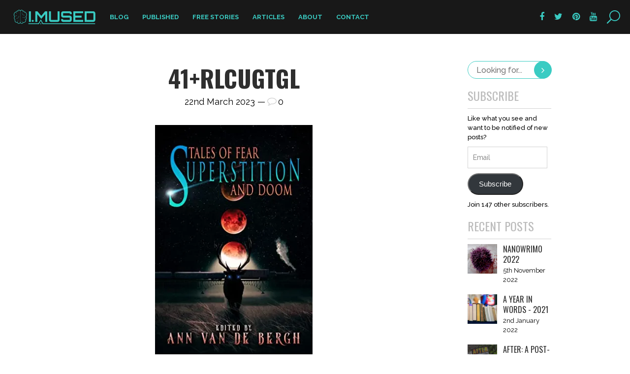

--- FILE ---
content_type: text/html; charset=UTF-8
request_url: https://mused.blog/41rlcugtgl/
body_size: 14649
content:
<!DOCTYPE html>
<html class="no-js" lang="en-GB">
<head>

    <title>mused.blog - 41+RLCUGTgL</title>
	
	<meta property="twitter:card" content="summary"><meta property="og:title" content="41+RLCUGTgL" /><meta property="og:type" content="article" /><meta property="og:url" content="https://mused.blog/41rlcugtgl/" /><link rel="shortcut icon" href="https://mused.blog/wp-content/uploads/2018/07/mused-icon.png" type="image/x-icon"> 
	
    <meta name="viewport" content="width=device-width, initial-scale=1, maximum-scale=1, user-scalable=no">
    <meta charset="utf-8">

	<meta name='robots' content='max-image-preview:large' />
	<style>img:is([sizes="auto" i], [sizes^="auto," i]) { contain-intrinsic-size: 3000px 1500px }</style>
	<!-- Jetpack Site Verification Tags -->
<meta name="google-site-verification" content="tM9iy3YEL_4Jg-szAI7oBffRs2fUKQA0NXtWVbXUm_g" />
<meta name="msvalidate.01" content="013DD5DCDA82208DF28542AA29502724" />
<link rel='dns-prefetch' href='//secure.gravatar.com' />
<link rel='dns-prefetch' href='//stats.wp.com' />
<link rel='dns-prefetch' href='//v0.wordpress.com' />
<link rel='dns-prefetch' href='//widgets.wp.com' />
<link rel='dns-prefetch' href='//s0.wp.com' />
<link rel='dns-prefetch' href='//0.gravatar.com' />
<link rel='dns-prefetch' href='//1.gravatar.com' />
<link rel='dns-prefetch' href='//2.gravatar.com' />
<link rel='dns-prefetch' href='//jetpack.wordpress.com' />
<link rel='dns-prefetch' href='//public-api.wordpress.com' />
<link rel='preconnect' href='//i0.wp.com' />
<link rel='preconnect' href='//c0.wp.com' />
<link rel="alternate" type="application/rss+xml" title="mused.blog &raquo; Feed" href="https://mused.blog/feed/" />
<link rel="alternate" type="application/rss+xml" title="mused.blog &raquo; Comments Feed" href="https://mused.blog/comments/feed/" />
<link rel="alternate" type="application/rss+xml" title="mused.blog &raquo; 41+RLCUGTgL Comments Feed" href="https://mused.blog/feed/?attachment_id=53241" />

<style id='wp-emoji-styles-inline-css' type='text/css'>

	img.wp-smiley, img.emoji {
		display: inline !important;
		border: none !important;
		box-shadow: none !important;
		height: 1em !important;
		width: 1em !important;
		margin: 0 0.07em !important;
		vertical-align: -0.1em !important;
		background: none !important;
		padding: 0 !important;
	}
</style>
<link rel='stylesheet' id='wp-block-library-css' href='https://c0.wp.com/c/6.8.3/wp-includes/css/dist/block-library/style.min.css' type='text/css' media='all' />
<style id='classic-theme-styles-inline-css' type='text/css'>
/*! This file is auto-generated */
.wp-block-button__link{color:#fff;background-color:#32373c;border-radius:9999px;box-shadow:none;text-decoration:none;padding:calc(.667em + 2px) calc(1.333em + 2px);font-size:1.125em}.wp-block-file__button{background:#32373c;color:#fff;text-decoration:none}
</style>
<link rel='stylesheet' id='mediaelement-css' href='https://c0.wp.com/c/6.8.3/wp-includes/js/mediaelement/mediaelementplayer-legacy.min.css' type='text/css' media='all' />
<link rel='stylesheet' id='wp-mediaelement-css' href='https://c0.wp.com/c/6.8.3/wp-includes/js/mediaelement/wp-mediaelement.min.css' type='text/css' media='all' />
<style id='jetpack-sharing-buttons-style-inline-css' type='text/css'>
.jetpack-sharing-buttons__services-list{display:flex;flex-direction:row;flex-wrap:wrap;gap:0;list-style-type:none;margin:5px;padding:0}.jetpack-sharing-buttons__services-list.has-small-icon-size{font-size:12px}.jetpack-sharing-buttons__services-list.has-normal-icon-size{font-size:16px}.jetpack-sharing-buttons__services-list.has-large-icon-size{font-size:24px}.jetpack-sharing-buttons__services-list.has-huge-icon-size{font-size:36px}@media print{.jetpack-sharing-buttons__services-list{display:none!important}}.editor-styles-wrapper .wp-block-jetpack-sharing-buttons{gap:0;padding-inline-start:0}ul.jetpack-sharing-buttons__services-list.has-background{padding:1.25em 2.375em}
</style>
<style id='global-styles-inline-css' type='text/css'>
:root{--wp--preset--aspect-ratio--square: 1;--wp--preset--aspect-ratio--4-3: 4/3;--wp--preset--aspect-ratio--3-4: 3/4;--wp--preset--aspect-ratio--3-2: 3/2;--wp--preset--aspect-ratio--2-3: 2/3;--wp--preset--aspect-ratio--16-9: 16/9;--wp--preset--aspect-ratio--9-16: 9/16;--wp--preset--color--black: #000000;--wp--preset--color--cyan-bluish-gray: #abb8c3;--wp--preset--color--white: #ffffff;--wp--preset--color--pale-pink: #f78da7;--wp--preset--color--vivid-red: #cf2e2e;--wp--preset--color--luminous-vivid-orange: #ff6900;--wp--preset--color--luminous-vivid-amber: #fcb900;--wp--preset--color--light-green-cyan: #7bdcb5;--wp--preset--color--vivid-green-cyan: #00d084;--wp--preset--color--pale-cyan-blue: #8ed1fc;--wp--preset--color--vivid-cyan-blue: #0693e3;--wp--preset--color--vivid-purple: #9b51e0;--wp--preset--gradient--vivid-cyan-blue-to-vivid-purple: linear-gradient(135deg,rgba(6,147,227,1) 0%,rgb(155,81,224) 100%);--wp--preset--gradient--light-green-cyan-to-vivid-green-cyan: linear-gradient(135deg,rgb(122,220,180) 0%,rgb(0,208,130) 100%);--wp--preset--gradient--luminous-vivid-amber-to-luminous-vivid-orange: linear-gradient(135deg,rgba(252,185,0,1) 0%,rgba(255,105,0,1) 100%);--wp--preset--gradient--luminous-vivid-orange-to-vivid-red: linear-gradient(135deg,rgba(255,105,0,1) 0%,rgb(207,46,46) 100%);--wp--preset--gradient--very-light-gray-to-cyan-bluish-gray: linear-gradient(135deg,rgb(238,238,238) 0%,rgb(169,184,195) 100%);--wp--preset--gradient--cool-to-warm-spectrum: linear-gradient(135deg,rgb(74,234,220) 0%,rgb(151,120,209) 20%,rgb(207,42,186) 40%,rgb(238,44,130) 60%,rgb(251,105,98) 80%,rgb(254,248,76) 100%);--wp--preset--gradient--blush-light-purple: linear-gradient(135deg,rgb(255,206,236) 0%,rgb(152,150,240) 100%);--wp--preset--gradient--blush-bordeaux: linear-gradient(135deg,rgb(254,205,165) 0%,rgb(254,45,45) 50%,rgb(107,0,62) 100%);--wp--preset--gradient--luminous-dusk: linear-gradient(135deg,rgb(255,203,112) 0%,rgb(199,81,192) 50%,rgb(65,88,208) 100%);--wp--preset--gradient--pale-ocean: linear-gradient(135deg,rgb(255,245,203) 0%,rgb(182,227,212) 50%,rgb(51,167,181) 100%);--wp--preset--gradient--electric-grass: linear-gradient(135deg,rgb(202,248,128) 0%,rgb(113,206,126) 100%);--wp--preset--gradient--midnight: linear-gradient(135deg,rgb(2,3,129) 0%,rgb(40,116,252) 100%);--wp--preset--font-size--small: 13px;--wp--preset--font-size--medium: 20px;--wp--preset--font-size--large: 36px;--wp--preset--font-size--x-large: 42px;--wp--preset--spacing--20: 0.44rem;--wp--preset--spacing--30: 0.67rem;--wp--preset--spacing--40: 1rem;--wp--preset--spacing--50: 1.5rem;--wp--preset--spacing--60: 2.25rem;--wp--preset--spacing--70: 3.38rem;--wp--preset--spacing--80: 5.06rem;--wp--preset--shadow--natural: 6px 6px 9px rgba(0, 0, 0, 0.2);--wp--preset--shadow--deep: 12px 12px 50px rgba(0, 0, 0, 0.4);--wp--preset--shadow--sharp: 6px 6px 0px rgba(0, 0, 0, 0.2);--wp--preset--shadow--outlined: 6px 6px 0px -3px rgba(255, 255, 255, 1), 6px 6px rgba(0, 0, 0, 1);--wp--preset--shadow--crisp: 6px 6px 0px rgba(0, 0, 0, 1);}:where(.is-layout-flex){gap: 0.5em;}:where(.is-layout-grid){gap: 0.5em;}body .is-layout-flex{display: flex;}.is-layout-flex{flex-wrap: wrap;align-items: center;}.is-layout-flex > :is(*, div){margin: 0;}body .is-layout-grid{display: grid;}.is-layout-grid > :is(*, div){margin: 0;}:where(.wp-block-columns.is-layout-flex){gap: 2em;}:where(.wp-block-columns.is-layout-grid){gap: 2em;}:where(.wp-block-post-template.is-layout-flex){gap: 1.25em;}:where(.wp-block-post-template.is-layout-grid){gap: 1.25em;}.has-black-color{color: var(--wp--preset--color--black) !important;}.has-cyan-bluish-gray-color{color: var(--wp--preset--color--cyan-bluish-gray) !important;}.has-white-color{color: var(--wp--preset--color--white) !important;}.has-pale-pink-color{color: var(--wp--preset--color--pale-pink) !important;}.has-vivid-red-color{color: var(--wp--preset--color--vivid-red) !important;}.has-luminous-vivid-orange-color{color: var(--wp--preset--color--luminous-vivid-orange) !important;}.has-luminous-vivid-amber-color{color: var(--wp--preset--color--luminous-vivid-amber) !important;}.has-light-green-cyan-color{color: var(--wp--preset--color--light-green-cyan) !important;}.has-vivid-green-cyan-color{color: var(--wp--preset--color--vivid-green-cyan) !important;}.has-pale-cyan-blue-color{color: var(--wp--preset--color--pale-cyan-blue) !important;}.has-vivid-cyan-blue-color{color: var(--wp--preset--color--vivid-cyan-blue) !important;}.has-vivid-purple-color{color: var(--wp--preset--color--vivid-purple) !important;}.has-black-background-color{background-color: var(--wp--preset--color--black) !important;}.has-cyan-bluish-gray-background-color{background-color: var(--wp--preset--color--cyan-bluish-gray) !important;}.has-white-background-color{background-color: var(--wp--preset--color--white) !important;}.has-pale-pink-background-color{background-color: var(--wp--preset--color--pale-pink) !important;}.has-vivid-red-background-color{background-color: var(--wp--preset--color--vivid-red) !important;}.has-luminous-vivid-orange-background-color{background-color: var(--wp--preset--color--luminous-vivid-orange) !important;}.has-luminous-vivid-amber-background-color{background-color: var(--wp--preset--color--luminous-vivid-amber) !important;}.has-light-green-cyan-background-color{background-color: var(--wp--preset--color--light-green-cyan) !important;}.has-vivid-green-cyan-background-color{background-color: var(--wp--preset--color--vivid-green-cyan) !important;}.has-pale-cyan-blue-background-color{background-color: var(--wp--preset--color--pale-cyan-blue) !important;}.has-vivid-cyan-blue-background-color{background-color: var(--wp--preset--color--vivid-cyan-blue) !important;}.has-vivid-purple-background-color{background-color: var(--wp--preset--color--vivid-purple) !important;}.has-black-border-color{border-color: var(--wp--preset--color--black) !important;}.has-cyan-bluish-gray-border-color{border-color: var(--wp--preset--color--cyan-bluish-gray) !important;}.has-white-border-color{border-color: var(--wp--preset--color--white) !important;}.has-pale-pink-border-color{border-color: var(--wp--preset--color--pale-pink) !important;}.has-vivid-red-border-color{border-color: var(--wp--preset--color--vivid-red) !important;}.has-luminous-vivid-orange-border-color{border-color: var(--wp--preset--color--luminous-vivid-orange) !important;}.has-luminous-vivid-amber-border-color{border-color: var(--wp--preset--color--luminous-vivid-amber) !important;}.has-light-green-cyan-border-color{border-color: var(--wp--preset--color--light-green-cyan) !important;}.has-vivid-green-cyan-border-color{border-color: var(--wp--preset--color--vivid-green-cyan) !important;}.has-pale-cyan-blue-border-color{border-color: var(--wp--preset--color--pale-cyan-blue) !important;}.has-vivid-cyan-blue-border-color{border-color: var(--wp--preset--color--vivid-cyan-blue) !important;}.has-vivid-purple-border-color{border-color: var(--wp--preset--color--vivid-purple) !important;}.has-vivid-cyan-blue-to-vivid-purple-gradient-background{background: var(--wp--preset--gradient--vivid-cyan-blue-to-vivid-purple) !important;}.has-light-green-cyan-to-vivid-green-cyan-gradient-background{background: var(--wp--preset--gradient--light-green-cyan-to-vivid-green-cyan) !important;}.has-luminous-vivid-amber-to-luminous-vivid-orange-gradient-background{background: var(--wp--preset--gradient--luminous-vivid-amber-to-luminous-vivid-orange) !important;}.has-luminous-vivid-orange-to-vivid-red-gradient-background{background: var(--wp--preset--gradient--luminous-vivid-orange-to-vivid-red) !important;}.has-very-light-gray-to-cyan-bluish-gray-gradient-background{background: var(--wp--preset--gradient--very-light-gray-to-cyan-bluish-gray) !important;}.has-cool-to-warm-spectrum-gradient-background{background: var(--wp--preset--gradient--cool-to-warm-spectrum) !important;}.has-blush-light-purple-gradient-background{background: var(--wp--preset--gradient--blush-light-purple) !important;}.has-blush-bordeaux-gradient-background{background: var(--wp--preset--gradient--blush-bordeaux) !important;}.has-luminous-dusk-gradient-background{background: var(--wp--preset--gradient--luminous-dusk) !important;}.has-pale-ocean-gradient-background{background: var(--wp--preset--gradient--pale-ocean) !important;}.has-electric-grass-gradient-background{background: var(--wp--preset--gradient--electric-grass) !important;}.has-midnight-gradient-background{background: var(--wp--preset--gradient--midnight) !important;}.has-small-font-size{font-size: var(--wp--preset--font-size--small) !important;}.has-medium-font-size{font-size: var(--wp--preset--font-size--medium) !important;}.has-large-font-size{font-size: var(--wp--preset--font-size--large) !important;}.has-x-large-font-size{font-size: var(--wp--preset--font-size--x-large) !important;}
:where(.wp-block-post-template.is-layout-flex){gap: 1.25em;}:where(.wp-block-post-template.is-layout-grid){gap: 1.25em;}
:where(.wp-block-columns.is-layout-flex){gap: 2em;}:where(.wp-block-columns.is-layout-grid){gap: 2em;}
:root :where(.wp-block-pullquote){font-size: 1.5em;line-height: 1.6;}
</style>
<link rel='stylesheet' id='foobox-free-min-css' href='https://mused.blog/wp-content/plugins/foobox-image-lightbox/free/css/foobox.free.min.css?ver=2.7.35' type='text/css' media='all' />
<link rel='stylesheet' id='bt_bb_content_elements-css' href='https://mused.blog/wp-content/plugins/bold-page-builder/css/front_end/content_elements.crush.css?ver=5.4.7' type='text/css' media='all' />
<link rel='stylesheet' id='bt_bb_slick-css' href='https://mused.blog/wp-content/plugins/bold-page-builder/slick/slick.css?ver=5.4.7' type='text/css' media='all' />
<link rel='stylesheet' id='bt_style_css-css' href='https://mused.blog/wp-content/themes/genie/style.css?ver=6.8.3' type='text/css' media='all' />
<link rel='stylesheet' id='bt_main_css-css' href='https://mused.blog/wp-content/themes/genie/css/main.min.css?ver=6.8.3' type='text/css' media='all' />
<link rel='stylesheet' id='bt_mobile_css-css' href='https://mused.blog/wp-content/themes/genie/css/mobile.min.css?ver=6.8.3' type='text/css' media='all and (min-width: 0px) and (max-width: 1025px)' />
<!--[if IE 9]>
<link rel='stylesheet' id='bt_ie9_css-css' href='https://mused.blog/wp-content/themes/genie/css/ie9.css?ver=6.8.3' type='text/css' media='all' />
<![endif]-->
<link rel='stylesheet' id='bt_ie10_css-css' href='https://mused.blog/wp-content/themes/genie/css/ie10.css?ver=6.8.3' type='text/css' media='all' />
<link rel='stylesheet' id='bt_magnific_popup_css-css' href='https://mused.blog/wp-content/themes/genie/css/magnific-popup-custom.css?ver=6.8.3' type='text/css' media='all' />
<link rel='stylesheet' id='jetpack_likes-css' href='https://c0.wp.com/p/jetpack/15.0/modules/likes/style.css' type='text/css' media='all' />
<link rel='stylesheet' id='jetpack-subscriptions-css' href='https://c0.wp.com/p/jetpack/15.0/_inc/build/subscriptions/subscriptions.min.css' type='text/css' media='all' />
<script data-jetpack-boost="ignore" type="text/javascript" src="https://c0.wp.com/c/6.8.3/wp-includes/js/jquery/jquery.min.js" id="jquery-core-js"></script>






<link rel="https://api.w.org/" href="https://mused.blog/wp-json/" /><link rel="alternate" title="JSON" type="application/json" href="https://mused.blog/wp-json/wp/v2/media/53241" /><link rel="EditURI" type="application/rsd+xml" title="RSD" href="https://mused.blog/xmlrpc.php?rsd" />
<meta name="generator" content="WordPress 6.8.3" />
<link rel='shortlink' href='https://wp.me/aa3pHm-dQJ' />
<link rel="alternate" title="oEmbed (JSON)" type="application/json+oembed" href="https://mused.blog/wp-json/oembed/1.0/embed?url=https%3A%2F%2Fmused.blog%2F41rlcugtgl%2F" />
<link rel="alternate" title="oEmbed (XML)" type="text/xml+oembed" href="https://mused.blog/wp-json/oembed/1.0/embed?url=https%3A%2F%2Fmused.blog%2F41rlcugtgl%2F&#038;format=xml" />
	<style>img#wpstats{display:none}</style>
		<style>.side { width: 200px; } div.btBox h4 { margin: 0 0 10px; } div.btBox { margin: 0 0 20px; } img.dropshadow { border:1px solid #C0C0C0; box-shadow: 10px 10px 5px #ccc; -moz-box-shadow: 10px 10px 5px #ccc; -webkit-box-shadow: 10px 10px 5px #ccc; -khtml-box-shadow: 10px 10px 5px #ccc; margin-right: 10px; } .pushbutton-wide { margin-top: 20px; font-size: 16pt; padding: 8px; background-color: #3accc3; border-radius: 14px; } .pushbutton-wide:hover { background-color: #ee7600; } .tenor-gif-embed { width: 60% !important; margin: auto; }</style><meta name="description" content="Random musings. A dumping ground for imperfect tall tales." />
<link rel="amphtml" href="https://mused.blog/41rlcugtgl/?amp">
<!-- Jetpack Open Graph Tags -->
<meta property="og:type" content="article" />
<meta property="og:title" content="41+RLCUGTgL" />
<meta property="og:url" content="https://mused.blog/41rlcugtgl/" />
<meta property="og:description" content="Visit the post for more." />
<meta property="article:published_time" content="2023-03-22T12:03:22+00:00" />
<meta property="article:modified_time" content="2023-03-22T12:03:22+00:00" />
<meta property="og:site_name" content="mused.blog" />
<meta property="og:image" content="https://mused.blog/wp-content/uploads/2023/03/41RLCUGTgL.jpeg" />
<meta property="og:image:alt" content="" />
<meta property="og:locale" content="en_GB" />
<meta name="twitter:text:title" content="41+RLCUGTgL" />
<meta name="twitter:image" content="https://i0.wp.com/mused.blog/wp-content/uploads/2023/03/41RLCUGTgL.jpeg?fit=333%2C500&#038;ssl=1&#038;w=640" />
<meta name="twitter:card" content="summary_large_image" />
<meta name="twitter:description" content="Visit the post for more." />

<!-- End Jetpack Open Graph Tags -->
<link rel="icon" href="https://i0.wp.com/mused.blog/wp-content/uploads/2018/07/musedlogo.png?fit=32%2C32&#038;ssl=1" sizes="32x32" />
<link rel="icon" href="https://i0.wp.com/mused.blog/wp-content/uploads/2018/07/musedlogo.png?fit=192%2C192&#038;ssl=1" sizes="192x192" />
<link rel="apple-touch-icon" href="https://i0.wp.com/mused.blog/wp-content/uploads/2018/07/musedlogo.png?fit=180%2C180&#038;ssl=1" />
<meta name="msapplication-TileImage" content="https://i0.wp.com/mused.blog/wp-content/uploads/2018/07/musedlogo.png?fit=256%2C256&#038;ssl=1" />
	
	</head>

<body class="attachment wp-singular attachment-template-default single single-attachment postid-53241 attachmentid-53241 attachment-jpeg wp-theme-genie bt_bb_plugin_active bt_bb_fe_preview_toggle">
<div class="pageWrap">
	<header class="mainHeader">
		<div class="blackBar">
			<div class="logo"><a href="https://mused.blog"><span class="bt_logo_helper"></span><img src="https://mused.blog/wp-content/uploads/2018/06/mused.png" alt="mused.blog"></a></div>
			
			<div class="socNtools showSocial">
				<span class="toolsToggler"></span>
				<ul class="standAlone">
					<span><li><a href="https://www.facebook.com/chris.hewitt.writer" data-icon="&#xf09a;"></a></li><li><a href="https://twitter.com/i_mused_blog" data-icon="&#xf099;"></a></li><li><a href="https://www.pinterest.co.uk/i_mused/mused-blog-posts/" data-icon="&#xf0d2;"></a></li><li><a href="https://www.youtube.com/channel/UC1wHQMeT7OHCQWw9YteWLoA/featured" data-icon="&#xf167;"></a></li></span>					<li class="search"><a href="#" data-icon="&#xf002;"></a></li>
				</ul>
				<ul class="sntList">
					<li><a href="https://www.facebook.com/chris.hewitt.writer" data-icon="&#xf09a;"></a></li><li><a href="https://twitter.com/i_mused_blog" data-icon="&#xf099;"></a></li><li><a href="https://www.pinterest.co.uk/i_mused/mused-blog-posts/" data-icon="&#xf0d2;"></a></li><li><a href="https://www.youtube.com/channel/UC1wHQMeT7OHCQWw9YteWLoA/featured" data-icon="&#xf167;"></a></li>				</ul>
			</div><!-- /socNtools -->
			<nav class="mainNav" role="navigation">
				<ul>
					<li id="menu-item-3269" class="menu-item menu-item-type-post_type menu-item-object-page current_page_parent menu-item-3269"><a href="https://mused.blog/classic-layout/">Blog</a></li><li id="menu-item-51119" class="menu-item menu-item-type-post_type menu-item-object-page menu-item-has-children menu-item-51119"><a href="https://mused.blog/novellas/">Published</a><ul class="sub-menu"><li id="menu-item-51117" class="menu-item menu-item-type-post_type menu-item-object-page menu-item-51117"><a href="https://mused.blog/novellas/">Novellas (1)</a></li><li id="menu-item-23168" class="menu-item menu-item-type-post_type menu-item-object-page menu-item-23168"><a href="https://mused.blog/short-stories/">Short Stories (37)</a></li><li id="menu-item-23167" class="menu-item menu-item-type-post_type menu-item-object-page menu-item-23167"><a href="https://mused.blog/drabbles/">Drabbles (15)</a></li><li id="menu-item-50982" class="menu-item menu-item-type-post_type menu-item-object-page menu-item-50982"><a href="https://mused.blog/audio-books/">Audio Books (5)</a></li></ul></li><li id="menu-item-1783" class="menu-item menu-item-type-post_type menu-item-object-page menu-item-has-children menu-item-1783"><a href="https://mused.blog/writing-articles/">Free Stories</a><ul class="sub-menu"><li id="menu-item-2748" class="menu-item menu-item-type-taxonomy menu-item-object-post_tag menu-item-2748"><a href="https://mused.blog/tag/fantasy/">#fantasy</a></li><li id="menu-item-2743" class="menu-item menu-item-type-taxonomy menu-item-object-post_tag menu-item-2743"><a href="https://mused.blog/tag/scifi/">#scifi</a></li><li id="menu-item-2787" class="menu-item menu-item-type-taxonomy menu-item-object-post_tag menu-item-2787"><a href="https://mused.blog/tag/thriller/">#thriller</a></li><li id="menu-item-2744" class="menu-item menu-item-type-taxonomy menu-item-object-post_tag menu-item-2744"><a href="https://mused.blog/tag/horror/">#horror</a></li><li id="menu-item-2745" class="menu-item menu-item-type-taxonomy menu-item-object-post_tag menu-item-2745"><a href="https://mused.blog/tag/drama/">#drama</a></li><li id="menu-item-2746" class="menu-item menu-item-type-taxonomy menu-item-object-post_tag menu-item-2746"><a href="https://mused.blog/tag/comedy/">#comedy</a></li><li id="menu-item-2747" class="menu-item menu-item-type-taxonomy menu-item-object-post_tag menu-item-2747"><a href="https://mused.blog/tag/vss365/">#vss365</a></li></ul></li><li id="menu-item-3039" class="menu-item menu-item-type-post_type menu-item-object-page menu-item-has-children menu-item-3039"><a href="https://mused.blog/non-fiction-articles/">Articles</a><ul class="sub-menu"><li id="menu-item-1269" class="menu-item menu-item-type-post_type menu-item-object-page menu-item-1269"><a href="https://mused.blog/animals-articles/">Animals</a></li><li id="menu-item-1270" class="menu-item menu-item-type-post_type menu-item-object-page menu-item-has-children menu-item-1270"><a href="https://mused.blog/running-articles/">Running</a><ul class="sub-menu"><li id="menu-item-1262" class="menu-item menu-item-type-post_type menu-item-object-post menu-item-1262"><a href="https://mused.blog/2018/05/15/c25k-introduction/">C25K</a></li><li id="menu-item-1785" class="menu-item menu-item-type-post_type menu-item-object-post menu-item-1785"><a href="https://mused.blog/2018/08/14/p25k-week-1/">Post C25K</a></li></ul></li><li id="menu-item-1971" class="menu-item menu-item-type-post_type menu-item-object-page menu-item-1971"><a href="https://mused.blog/tech-articles/">Technology</a></li><li id="menu-item-3045" class="menu-item menu-item-type-post_type menu-item-object-page menu-item-3045"><a href="https://mused.blog/miscellaneous-articles/">Miscellaneous</a></li></ul></li><li id="menu-item-486" class="menu-item menu-item-type-post_type menu-item-object-page menu-item-486"><a href="https://mused.blog/about-2/">About</a></li><li id="menu-item-3190" class="menu-item menu-item-type-post_type menu-item-object-page menu-item-3190"><a href="https://mused.blog/contact/">Contact</a></li>
				</ul>
			</nav>
		</div><!-- /blackBar -->
	</header><!-- /mainHeader -->

		<div class="ssPort" role="search">
			<span class="closeSearch"></span>
			<form action="/" method="get">
				<input type="text" name="s" value="Search term...">
			</form>
		</div><!-- /ssPort -->
	
	<div id="content" class="content"><div class="gutter"><section class="main column narrow" role="main"><h2>main</h2><article class="classic post-53241 attachment type-attachment status-inherit hentry">
			<header>
				<h3></h3>
				<h2>41+RLCUGTgL</h2><p class="meta">22nd March 2023 &mdash; <span class="commentCount"><a href="https://mused.blog/41rlcugtgl/#comments">0</a></span></p>
			</header>
			
			<p class="loud"></p>
			<div class="articleBody"><p class="attachment"><a href="https://i0.wp.com/mused.blog/wp-content/uploads/2023/03/41RLCUGTgL.jpeg?ssl=1"><img fetchpriority="high" decoding="async" width="320" height="480" src="https://i0.wp.com/mused.blog/wp-content/uploads/2023/03/41RLCUGTgL.jpeg?fit=320%2C480&amp;ssl=1" class="attachment-medium size-medium" alt="" srcset="https://i0.wp.com/mused.blog/wp-content/uploads/2023/03/41RLCUGTgL.jpeg?w=333&amp;ssl=1 333w, https://i0.wp.com/mused.blog/wp-content/uploads/2023/03/41RLCUGTgL.jpeg?resize=320%2C480&amp;ssl=1 320w" sizes="(max-width: 320px) 100vw, 320px" data-attachment-id="53241" data-permalink="https://mused.blog/41rlcugtgl/" data-orig-file="https://i0.wp.com/mused.blog/wp-content/uploads/2023/03/41RLCUGTgL.jpeg?fit=333%2C500&amp;ssl=1" data-orig-size="333,500" data-comments-opened="1" data-image-meta="{&quot;aperture&quot;:&quot;0&quot;,&quot;credit&quot;:&quot;&quot;,&quot;camera&quot;:&quot;&quot;,&quot;caption&quot;:&quot;&quot;,&quot;created_timestamp&quot;:&quot;0&quot;,&quot;copyright&quot;:&quot;&quot;,&quot;focal_length&quot;:&quot;0&quot;,&quot;iso&quot;:&quot;0&quot;,&quot;shutter_speed&quot;:&quot;0&quot;,&quot;title&quot;:&quot;&quot;,&quot;orientation&quot;:&quot;0&quot;}" data-image-title="41+RLCUGTgL" data-image-description="" data-image-caption="" data-medium-file="https://i0.wp.com/mused.blog/wp-content/uploads/2023/03/41RLCUGTgL.jpeg?fit=320%2C480&amp;ssl=1" data-large-file="https://i0.wp.com/mused.blog/wp-content/uploads/2023/03/41RLCUGTgL.jpeg?fit=333%2C500&amp;ssl=1" /></a></p>
</div><!-- /articleBody -->
			<footer>
				
				<div class="socialsRow">
					
				</div><!-- /socialsRow -->
			</footer>			
		</article>
<div id="comments" class="commentsBox">

	
	
		<div id="respond" class="comment-respond">
			<h3 id="reply-title" class="comment-reply-title">Leave a Reply<small><a rel="nofollow" id="cancel-comment-reply-link" href="/41rlcugtgl/#respond" style="display:none;">Cancel reply</a></small></h3>			<form id="commentform" class="comment-form">
				<iframe
					title="Comment Form"
					src="https://jetpack.wordpress.com/jetpack-comment/?blogid=148577132&#038;postid=53241&#038;comment_registration=0&#038;require_name_email=1&#038;stc_enabled=1&#038;stb_enabled=1&#038;show_avatars=1&#038;avatar_default=mystery&#038;greeting=Leave+a+Reply&#038;jetpack_comments_nonce=025f61288e&#038;greeting_reply=Leave+a+Reply+to+%25s&#038;color_scheme=light&#038;lang=en_GB&#038;jetpack_version=15.0&#038;iframe_unique_id=1&#038;show_cookie_consent=10&#038;has_cookie_consent=0&#038;is_current_user_subscribed=0&#038;token_key=%3Bnormal%3B&#038;sig=c65d1975dabdb586a138f4dd5e24f4ebc440dcf2#parent=https%3A%2F%2Fmused.blog%2F41rlcugtgl%2F"
											name="jetpack_remote_comment"
						style="width:100%; height: 430px; border:0;"
										class="jetpack_remote_comment"
					id="jetpack_remote_comment"
					sandbox="allow-same-origin allow-top-navigation allow-scripts allow-forms allow-popups"
				>
									</iframe>
									<!--[if !IE]><!-->
					
					<!--<![endif]-->
							</form>
		</div>

		
		<input type="hidden" name="comment_parent" id="comment_parent" value="" />

		
</div><!-- #comments --></section><!-- /main --><aside class="side column right" role="complementary" data-toggler-label="Additional Content"><div class="btBox widget_search"><div class="onSideSearch"><div class="osSearch" role="search"><form action="/" method="get"><input type="text" name="s" placeholder="Looking for..." class="untouched"><button type="submit" data-icon="&#xf105;"></button></form></div></div></div><div class="btBox widget_blog_subscription jetpack_subscription_widget"><h4>Subscribe</h4>
			<div class="wp-block-jetpack-subscriptions__container">
			<form action="#" method="post" accept-charset="utf-8" id="subscribe-blog-blog_subscription-3"
				data-blog="148577132"
				data-post_access_level="everybody" >
									<div id="subscribe-text"><p>Like what you see and want to be notified of new posts?</p>
</div>
										<p id="subscribe-email">
						<label id="jetpack-subscribe-label"
							class="screen-reader-text"
							for="subscribe-field-blog_subscription-3">
							Email						</label>
						<input type="email" name="email" required="required"
																					value=""
							id="subscribe-field-blog_subscription-3"
							placeholder="Email"
						/>
					</p>

					<p id="subscribe-submit"
											>
						<input type="hidden" name="action" value="subscribe"/>
						<input type="hidden" name="source" value="https://mused.blog/41rlcugtgl/"/>
						<input type="hidden" name="sub-type" value="widget"/>
						<input type="hidden" name="redirect_fragment" value="subscribe-blog-blog_subscription-3"/>
						<input type="hidden" id="_wpnonce" name="_wpnonce" value="c530da1838" /><input type="hidden" name="_wp_http_referer" value="/41rlcugtgl/" />						<button type="submit"
															class="wp-block-button__link"
																					name="jetpack_subscriptions_widget"
						>
							Subscribe						</button>
					</p>
							</form>
							<div class="wp-block-jetpack-subscriptions__subscount">
					Join 147 other subscribers.				</div>
						</div>
			
</div><div class="btBox widget_bt_recent_posts"><h4>Recent Posts</h4><div class="popularPosts"><ul><li><div class="ppImage"><a href="https://mused.blog/2022/11/05/nanowrimo-2022/"><img width="160" height="160" src="https://i0.wp.com/mused.blog/wp-content/uploads/2022/11/conker_urchin-1.png?resize=160%2C160&amp;ssl=1" class="attachment-thumbnail size-thumbnail wp-post-image" alt="" decoding="async" loading="lazy" srcset="https://i0.wp.com/mused.blog/wp-content/uploads/2022/11/conker_urchin-1.png?resize=160%2C160&amp;ssl=1 160w, https://i0.wp.com/mused.blog/wp-content/uploads/2022/11/conker_urchin-1.png?zoom=2&amp;resize=160%2C160&amp;ssl=1 320w, https://i0.wp.com/mused.blog/wp-content/uploads/2022/11/conker_urchin-1.png?zoom=3&amp;resize=160%2C160&amp;ssl=1 480w" sizes="auto, (max-width: 160px) 100vw, 160px" data-attachment-id="52794" data-permalink="https://mused.blog/2022/11/05/nanowrimo-2022/conker_urchin-1/" data-orig-file="https://i0.wp.com/mused.blog/wp-content/uploads/2022/11/conker_urchin-1.png?fit=1889%2C2048&amp;ssl=1" data-orig-size="1889,2048" data-comments-opened="1" data-image-meta="{&quot;aperture&quot;:&quot;0&quot;,&quot;credit&quot;:&quot;&quot;,&quot;camera&quot;:&quot;&quot;,&quot;caption&quot;:&quot;&quot;,&quot;created_timestamp&quot;:&quot;0&quot;,&quot;copyright&quot;:&quot;&quot;,&quot;focal_length&quot;:&quot;0&quot;,&quot;iso&quot;:&quot;0&quot;,&quot;shutter_speed&quot;:&quot;0&quot;,&quot;title&quot;:&quot;&quot;,&quot;orientation&quot;:&quot;0&quot;}" data-image-title="conker_urchin (1)" data-image-description="" data-image-caption="" data-medium-file="https://i0.wp.com/mused.blog/wp-content/uploads/2022/11/conker_urchin-1.png?fit=320%2C347&amp;ssl=1" data-large-file="https://i0.wp.com/mused.blog/wp-content/uploads/2022/11/conker_urchin-1.png?fit=768%2C833&amp;ssl=1" /></a></div><div class="ppTxt"><h5><a href="https://mused.blog/2022/11/05/nanowrimo-2022/">NaNoWriMo 2022</a></h5><p class="posted">5th November 2022</div></li><li><div class="ppImage"><a href="https://mused.blog/2022/01/02/a-year-in-words-2021/"><img width="160" height="160" src="https://i0.wp.com/mused.blog/wp-content/uploads/2022/01/tom-hermans-9BoqXzEeQqM-unsplash-scaled.jpg?resize=160%2C160&amp;ssl=1" class="attachment-thumbnail size-thumbnail wp-post-image" alt="" decoding="async" loading="lazy" srcset="https://i0.wp.com/mused.blog/wp-content/uploads/2022/01/tom-hermans-9BoqXzEeQqM-unsplash-scaled.jpg?resize=160%2C160&amp;ssl=1 160w, https://i0.wp.com/mused.blog/wp-content/uploads/2022/01/tom-hermans-9BoqXzEeQqM-unsplash-scaled.jpg?zoom=2&amp;resize=160%2C160&amp;ssl=1 320w, https://i0.wp.com/mused.blog/wp-content/uploads/2022/01/tom-hermans-9BoqXzEeQqM-unsplash-scaled.jpg?zoom=3&amp;resize=160%2C160&amp;ssl=1 480w" sizes="auto, (max-width: 160px) 100vw, 160px" data-attachment-id="51395" data-permalink="https://mused.blog/tom-hermans-9boqxzeeqqm-unsplash/" data-orig-file="https://i0.wp.com/mused.blog/wp-content/uploads/2022/01/tom-hermans-9BoqXzEeQqM-unsplash-scaled.jpg?fit=2048%2C1366&amp;ssl=1" data-orig-size="2048,1366" data-comments-opened="1" data-image-meta="{&quot;aperture&quot;:&quot;0&quot;,&quot;credit&quot;:&quot;&quot;,&quot;camera&quot;:&quot;&quot;,&quot;caption&quot;:&quot;&quot;,&quot;created_timestamp&quot;:&quot;0&quot;,&quot;copyright&quot;:&quot;&quot;,&quot;focal_length&quot;:&quot;0&quot;,&quot;iso&quot;:&quot;0&quot;,&quot;shutter_speed&quot;:&quot;0&quot;,&quot;title&quot;:&quot;&quot;,&quot;orientation&quot;:&quot;0&quot;}" data-image-title="tom-hermans-9BoqXzEeQqM-unsplash" data-image-description="" data-image-caption="" data-medium-file="https://i0.wp.com/mused.blog/wp-content/uploads/2022/01/tom-hermans-9BoqXzEeQqM-unsplash-scaled.jpg?fit=320%2C213&amp;ssl=1" data-large-file="https://i0.wp.com/mused.blog/wp-content/uploads/2022/01/tom-hermans-9BoqXzEeQqM-unsplash-scaled.jpg?fit=768%2C512&amp;ssl=1" /></a></div><div class="ppTxt"><h5><a href="https://mused.blog/2022/01/02/a-year-in-words-2021/">A Year in Words - 2021</a></h5><p class="posted">2nd January 2022</div></li><li><div class="ppImage"><a href="https://mused.blog/2021/12/19/after-sale/"><img width="160" height="160" src="https://i0.wp.com/mused.blog/wp-content/uploads/2021/12/newlast.png?resize=160%2C160&amp;ssl=1" class="attachment-thumbnail size-thumbnail wp-post-image" alt="" decoding="async" loading="lazy" srcset="https://i0.wp.com/mused.blog/wp-content/uploads/2021/12/newlast.png?w=1920&amp;ssl=1 1920w, https://i0.wp.com/mused.blog/wp-content/uploads/2021/12/newlast.png?resize=320%2C320&amp;ssl=1 320w, https://i0.wp.com/mused.blog/wp-content/uploads/2021/12/newlast.png?resize=960%2C960&amp;ssl=1 960w, https://i0.wp.com/mused.blog/wp-content/uploads/2021/12/newlast.png?resize=160%2C160&amp;ssl=1 160w, https://i0.wp.com/mused.blog/wp-content/uploads/2021/12/newlast.png?resize=768%2C768&amp;ssl=1 768w, https://i0.wp.com/mused.blog/wp-content/uploads/2021/12/newlast.png?resize=1536%2C1536&amp;ssl=1 1536w, https://i0.wp.com/mused.blog/wp-content/uploads/2021/12/newlast.png?resize=640%2C640&amp;ssl=1 640w" sizes="auto, (max-width: 160px) 100vw, 160px" data-attachment-id="51358" data-permalink="https://mused.blog/newlast/" data-orig-file="https://i0.wp.com/mused.blog/wp-content/uploads/2021/12/newlast.png?fit=1920%2C1920&amp;ssl=1" data-orig-size="1920,1920" data-comments-opened="1" data-image-meta="{&quot;aperture&quot;:&quot;0&quot;,&quot;credit&quot;:&quot;&quot;,&quot;camera&quot;:&quot;&quot;,&quot;caption&quot;:&quot;&quot;,&quot;created_timestamp&quot;:&quot;0&quot;,&quot;copyright&quot;:&quot;&quot;,&quot;focal_length&quot;:&quot;0&quot;,&quot;iso&quot;:&quot;0&quot;,&quot;shutter_speed&quot;:&quot;0&quot;,&quot;title&quot;:&quot;&quot;,&quot;orientation&quot;:&quot;0&quot;}" data-image-title="newlast" data-image-description="" data-image-caption="" data-medium-file="https://i0.wp.com/mused.blog/wp-content/uploads/2021/12/newlast.png?fit=320%2C320&amp;ssl=1" data-large-file="https://i0.wp.com/mused.blog/wp-content/uploads/2021/12/newlast.png?fit=768%2C768&amp;ssl=1" /></a></div><div class="ppTxt"><h5><a href="https://mused.blog/2021/12/19/after-sale/">AFTER: A Post-Apocalyptic Survivor Series</a></h5><p class="posted">19th December 2021</div></li><li><div class="ppImage"><a href="https://mused.blog/2021/08/15/guess-who-won/"><img width="160" height="160" src="https://i0.wp.com/mused.blog/wp-content/uploads/2021/08/jr-korpa-jtzEQcSp4cQ-unsplash-scaled.jpg?resize=160%2C160&amp;ssl=1" class="attachment-thumbnail size-thumbnail wp-post-image" alt="" decoding="async" loading="lazy" srcset="https://i0.wp.com/mused.blog/wp-content/uploads/2021/08/jr-korpa-jtzEQcSp4cQ-unsplash-scaled.jpg?resize=160%2C160&amp;ssl=1 160w, https://i0.wp.com/mused.blog/wp-content/uploads/2021/08/jr-korpa-jtzEQcSp4cQ-unsplash-scaled.jpg?zoom=2&amp;resize=160%2C160&amp;ssl=1 320w, https://i0.wp.com/mused.blog/wp-content/uploads/2021/08/jr-korpa-jtzEQcSp4cQ-unsplash-scaled.jpg?zoom=3&amp;resize=160%2C160&amp;ssl=1 480w" sizes="auto, (max-width: 160px) 100vw, 160px" data-attachment-id="51199" data-permalink="https://mused.blog/jr-korpa-jtzeqcsp4cq-unsplash/" data-orig-file="https://i0.wp.com/mused.blog/wp-content/uploads/2021/08/jr-korpa-jtzEQcSp4cQ-unsplash-scaled.jpg?fit=2048%2C1365&amp;ssl=1" data-orig-size="2048,1365" data-comments-opened="1" data-image-meta="{&quot;aperture&quot;:&quot;0&quot;,&quot;credit&quot;:&quot;&quot;,&quot;camera&quot;:&quot;&quot;,&quot;caption&quot;:&quot;&quot;,&quot;created_timestamp&quot;:&quot;0&quot;,&quot;copyright&quot;:&quot;&quot;,&quot;focal_length&quot;:&quot;0&quot;,&quot;iso&quot;:&quot;0&quot;,&quot;shutter_speed&quot;:&quot;0&quot;,&quot;title&quot;:&quot;&quot;,&quot;orientation&quot;:&quot;0&quot;}" data-image-title="jr-korpa-jtzEQcSp4cQ-unsplash" data-image-description="" data-image-caption="" data-medium-file="https://i0.wp.com/mused.blog/wp-content/uploads/2021/08/jr-korpa-jtzEQcSp4cQ-unsplash-scaled.jpg?fit=320%2C213&amp;ssl=1" data-large-file="https://i0.wp.com/mused.blog/wp-content/uploads/2021/08/jr-korpa-jtzEQcSp4cQ-unsplash-scaled.jpg?fit=768%2C512&amp;ssl=1" /></a></div><div class="ppTxt"><h5><a href="https://mused.blog/2021/08/15/guess-who-won/">Guess Who Won?</a></h5><p class="posted">15th August 2021</div></li><li><div class="ppImage"><a href="https://mused.blog/2021/07/09/heart-of-thorns/"><img width="160" height="160" src="https://i0.wp.com/mused.blog/wp-content/uploads/2021/07/heart_1.2.1.jpg?resize=160%2C160&amp;ssl=1" class="attachment-thumbnail size-thumbnail wp-post-image" alt="" decoding="async" loading="lazy" srcset="https://i0.wp.com/mused.blog/wp-content/uploads/2021/07/heart_1.2.1.jpg?resize=160%2C160&amp;ssl=1 160w, https://i0.wp.com/mused.blog/wp-content/uploads/2021/07/heart_1.2.1.jpg?zoom=2&amp;resize=160%2C160&amp;ssl=1 320w, https://i0.wp.com/mused.blog/wp-content/uploads/2021/07/heart_1.2.1.jpg?zoom=3&amp;resize=160%2C160&amp;ssl=1 480w" sizes="auto, (max-width: 160px) 100vw, 160px" data-attachment-id="51111" data-permalink="https://mused.blog/heart_1-2-1/" data-orig-file="https://i0.wp.com/mused.blog/wp-content/uploads/2021/07/heart_1.2.1.jpg?fit=1920%2C1080&amp;ssl=1" data-orig-size="1920,1080" data-comments-opened="1" data-image-meta="{&quot;aperture&quot;:&quot;0&quot;,&quot;credit&quot;:&quot;&quot;,&quot;camera&quot;:&quot;&quot;,&quot;caption&quot;:&quot;&quot;,&quot;created_timestamp&quot;:&quot;0&quot;,&quot;copyright&quot;:&quot;&quot;,&quot;focal_length&quot;:&quot;0&quot;,&quot;iso&quot;:&quot;0&quot;,&quot;shutter_speed&quot;:&quot;0&quot;,&quot;title&quot;:&quot;&quot;,&quot;orientation&quot;:&quot;0&quot;}" data-image-title="heart_1.2.1" data-image-description="" data-image-caption="" data-medium-file="https://i0.wp.com/mused.blog/wp-content/uploads/2021/07/heart_1.2.1.jpg?fit=320%2C180&amp;ssl=1" data-large-file="https://i0.wp.com/mused.blog/wp-content/uploads/2021/07/heart_1.2.1.jpg?fit=768%2C432&amp;ssl=1" /></a></div><div class="ppTxt"><h5><a href="https://mused.blog/2021/07/09/heart-of-thorns/">Heart of Thorns</a></h5><p class="posted">9th July 2021</div></li></ul></div></div><div class="btBox widget_media_image"><h4>Out Now</h4><a href="https://books2read.com/afterseries"><img width="930" height="1385" src="https://i0.wp.com/mused.blog/wp-content/uploads/2021/12/240881981_404328911025049_287595104061220982_n-e1639931363269.jpeg?fit=930%2C1385&amp;ssl=1" class="image wp-image-51379  attachment-full size-full" alt="" style="max-width: 100%; height: auto;" decoding="async" loading="lazy" srcset="https://i0.wp.com/mused.blog/wp-content/uploads/2021/12/240881981_404328911025049_287595104061220982_n-e1639931363269.jpeg?w=930&amp;ssl=1 930w, https://i0.wp.com/mused.blog/wp-content/uploads/2021/12/240881981_404328911025049_287595104061220982_n-e1639931363269.jpeg?resize=320%2C477&amp;ssl=1 320w, https://i0.wp.com/mused.blog/wp-content/uploads/2021/12/240881981_404328911025049_287595104061220982_n-e1639931363269.jpeg?resize=768%2C1144&amp;ssl=1 768w, https://i0.wp.com/mused.blog/wp-content/uploads/2021/12/240881981_404328911025049_287595104061220982_n-e1639931363269.jpeg?resize=640%2C953&amp;ssl=1 640w" sizes="auto, (max-width: 930px) 100vw, 930px" data-attachment-id="51379" data-permalink="https://mused.blog/240881981_404328911025049_287595104061220982_n/" data-orig-file="https://i0.wp.com/mused.blog/wp-content/uploads/2021/12/240881981_404328911025049_287595104061220982_n-e1639931363269.jpeg?fit=930%2C1385&amp;ssl=1" data-orig-size="930,1385" data-comments-opened="1" data-image-meta="{&quot;aperture&quot;:&quot;0&quot;,&quot;credit&quot;:&quot;&quot;,&quot;camera&quot;:&quot;&quot;,&quot;caption&quot;:&quot;&quot;,&quot;created_timestamp&quot;:&quot;0&quot;,&quot;copyright&quot;:&quot;&quot;,&quot;focal_length&quot;:&quot;0&quot;,&quot;iso&quot;:&quot;0&quot;,&quot;shutter_speed&quot;:&quot;0&quot;,&quot;title&quot;:&quot;&quot;,&quot;orientation&quot;:&quot;0&quot;}" data-image-title="240881981_404328911025049_287595104061220982_n" data-image-description="" data-image-caption="" data-medium-file="https://i0.wp.com/mused.blog/wp-content/uploads/2021/12/240881981_404328911025049_287595104061220982_n-e1639931363269.jpeg?fit=320%2C477&amp;ssl=1" data-large-file="https://i0.wp.com/mused.blog/wp-content/uploads/2021/12/240881981_404328911025049_287595104061220982_n-e1639931363269.jpeg?fit=768%2C532&amp;ssl=1" /></a></div><div class="btBox widget_media_image"><a href="https://getbook.at/nookienomicon"><img width="843" height="1346" src="https://i0.wp.com/mused.blog/wp-content/uploads/2022/05/285281518_10221833194438831_2097838845245326608_n.jpeg?fit=843%2C1346&amp;ssl=1" class="image wp-image-51792  attachment-full size-full" alt="" style="max-width: 100%; height: auto;" decoding="async" loading="lazy" srcset="https://i0.wp.com/mused.blog/wp-content/uploads/2022/05/285281518_10221833194438831_2097838845245326608_n.jpeg?w=843&amp;ssl=1 843w, https://i0.wp.com/mused.blog/wp-content/uploads/2022/05/285281518_10221833194438831_2097838845245326608_n.jpeg?resize=320%2C511&amp;ssl=1 320w, https://i0.wp.com/mused.blog/wp-content/uploads/2022/05/285281518_10221833194438831_2097838845245326608_n.jpeg?resize=768%2C1226&amp;ssl=1 768w, https://i0.wp.com/mused.blog/wp-content/uploads/2022/05/285281518_10221833194438831_2097838845245326608_n.jpeg?resize=640%2C1022&amp;ssl=1 640w" sizes="auto, (max-width: 843px) 100vw, 843px" data-attachment-id="51792" data-permalink="https://mused.blog/285281518_10221833194438831_2097838845245326608_n/" data-orig-file="https://i0.wp.com/mused.blog/wp-content/uploads/2022/05/285281518_10221833194438831_2097838845245326608_n.jpeg?fit=843%2C1346&amp;ssl=1" data-orig-size="843,1346" data-comments-opened="1" data-image-meta="{&quot;aperture&quot;:&quot;0&quot;,&quot;credit&quot;:&quot;&quot;,&quot;camera&quot;:&quot;&quot;,&quot;caption&quot;:&quot;&quot;,&quot;created_timestamp&quot;:&quot;0&quot;,&quot;copyright&quot;:&quot;&quot;,&quot;focal_length&quot;:&quot;0&quot;,&quot;iso&quot;:&quot;0&quot;,&quot;shutter_speed&quot;:&quot;0&quot;,&quot;title&quot;:&quot;&quot;,&quot;orientation&quot;:&quot;0&quot;}" data-image-title="285281518_10221833194438831_2097838845245326608_n" data-image-description="" data-image-caption="" data-medium-file="https://i0.wp.com/mused.blog/wp-content/uploads/2022/05/285281518_10221833194438831_2097838845245326608_n.jpeg?fit=320%2C511&amp;ssl=1" data-large-file="https://i0.wp.com/mused.blog/wp-content/uploads/2022/05/285281518_10221833194438831_2097838845245326608_n.jpeg?fit=768%2C1226&amp;ssl=1" /></a></div><div class="btBox widget_media_image"><a href="https://www.amazon.com/dp/B0C3RFL6KQ"><img width="333" height="500" src="https://i0.wp.com/mused.blog/wp-content/uploads/2023/05/51kZqSkvRIL.jpeg?fit=333%2C500&amp;ssl=1" class="image wp-image-53307  attachment-full size-full" alt="" style="max-width: 100%; height: auto;" decoding="async" loading="lazy" srcset="https://i0.wp.com/mused.blog/wp-content/uploads/2023/05/51kZqSkvRIL.jpeg?w=333&amp;ssl=1 333w, https://i0.wp.com/mused.blog/wp-content/uploads/2023/05/51kZqSkvRIL.jpeg?resize=320%2C480&amp;ssl=1 320w" sizes="auto, (max-width: 333px) 100vw, 333px" data-attachment-id="53307" data-permalink="https://mused.blog/51kzqskvril/" data-orig-file="https://i0.wp.com/mused.blog/wp-content/uploads/2023/05/51kZqSkvRIL.jpeg?fit=333%2C500&amp;ssl=1" data-orig-size="333,500" data-comments-opened="1" data-image-meta="{&quot;aperture&quot;:&quot;0&quot;,&quot;credit&quot;:&quot;&quot;,&quot;camera&quot;:&quot;&quot;,&quot;caption&quot;:&quot;&quot;,&quot;created_timestamp&quot;:&quot;0&quot;,&quot;copyright&quot;:&quot;&quot;,&quot;focal_length&quot;:&quot;0&quot;,&quot;iso&quot;:&quot;0&quot;,&quot;shutter_speed&quot;:&quot;0&quot;,&quot;title&quot;:&quot;&quot;,&quot;orientation&quot;:&quot;0&quot;}" data-image-title="51kZqSkvRIL" data-image-description="" data-image-caption="" data-medium-file="https://i0.wp.com/mused.blog/wp-content/uploads/2023/05/51kZqSkvRIL.jpeg?fit=320%2C480&amp;ssl=1" data-large-file="https://i0.wp.com/mused.blog/wp-content/uploads/2023/05/51kZqSkvRIL.jpeg?fit=333%2C500&amp;ssl=1" /></a></div><div class="btBox widget_archive"><h4>Archives</h4>		<label class="screen-reader-text" for="archives-dropdown-2">Archives</label>
		<select id="archives-dropdown-2" name="archive-dropdown">
			
			<option value="">Select Month</option>
				<option value='https://mused.blog/2022/11/'> November 2022 &nbsp;(1)</option>
	<option value='https://mused.blog/2022/01/'> January 2022 &nbsp;(1)</option>
	<option value='https://mused.blog/2021/12/'> December 2021 &nbsp;(1)</option>
	<option value='https://mused.blog/2021/08/'> August 2021 &nbsp;(1)</option>
	<option value='https://mused.blog/2021/07/'> July 2021 &nbsp;(1)</option>
	<option value='https://mused.blog/2021/06/'> June 2021 &nbsp;(1)</option>
	<option value='https://mused.blog/2021/05/'> May 2021 &nbsp;(3)</option>
	<option value='https://mused.blog/2020/12/'> December 2020 &nbsp;(1)</option>
	<option value='https://mused.blog/2020/10/'> October 2020 &nbsp;(1)</option>
	<option value='https://mused.blog/2020/09/'> September 2020 &nbsp;(2)</option>
	<option value='https://mused.blog/2020/08/'> August 2020 &nbsp;(6)</option>
	<option value='https://mused.blog/2020/07/'> July 2020 &nbsp;(4)</option>
	<option value='https://mused.blog/2020/06/'> June 2020 &nbsp;(5)</option>
	<option value='https://mused.blog/2020/05/'> May 2020 &nbsp;(5)</option>
	<option value='https://mused.blog/2020/04/'> April 2020 &nbsp;(5)</option>
	<option value='https://mused.blog/2020/03/'> March 2020 &nbsp;(6)</option>
	<option value='https://mused.blog/2020/02/'> February 2020 &nbsp;(7)</option>
	<option value='https://mused.blog/2020/01/'> January 2020 &nbsp;(10)</option>
	<option value='https://mused.blog/2019/12/'> December 2019 &nbsp;(6)</option>
	<option value='https://mused.blog/2019/11/'> November 2019 &nbsp;(7)</option>
	<option value='https://mused.blog/2019/10/'> October 2019 &nbsp;(16)</option>
	<option value='https://mused.blog/2019/09/'> September 2019 &nbsp;(16)</option>
	<option value='https://mused.blog/2019/08/'> August 2019 &nbsp;(18)</option>
	<option value='https://mused.blog/2019/07/'> July 2019 &nbsp;(3)</option>
	<option value='https://mused.blog/2019/04/'> April 2019 &nbsp;(1)</option>
	<option value='https://mused.blog/2019/03/'> March 2019 &nbsp;(1)</option>
	<option value='https://mused.blog/2019/02/'> February 2019 &nbsp;(1)</option>
	<option value='https://mused.blog/2019/01/'> January 2019 &nbsp;(1)</option>
	<option value='https://mused.blog/2018/12/'> December 2018 &nbsp;(1)</option>
	<option value='https://mused.blog/2018/11/'> November 2018 &nbsp;(1)</option>
	<option value='https://mused.blog/2018/10/'> October 2018 &nbsp;(2)</option>
	<option value='https://mused.blog/2018/09/'> September 2018 &nbsp;(7)</option>
	<option value='https://mused.blog/2018/08/'> August 2018 &nbsp;(11)</option>
	<option value='https://mused.blog/2018/07/'> July 2018 &nbsp;(19)</option>
	<option value='https://mused.blog/2018/06/'> June 2018 &nbsp;(15)</option>
	<option value='https://mused.blog/2018/05/'> May 2018 &nbsp;(6)</option>

		</select>

			
</div></aside><!-- /side --></div><!-- /gutter --></div><!-- /content -->
	<div class="topSlide" data-count="12">
		<div class="topSlidePort">
			<div class="tsItem">
					<img class="aspectKeeper" role="presentation" aria-hidden="true" alt="" src="https://mused.blog/wp-content/themes/genie/gfx/4x4.gif">
					<div class="tsContent" style="background-image: url('https://i0.wp.com/mused.blog/wp-content/uploads/2022/11/conker_urchin-1.png?fit=768%2C833&#038;ssl=1')">
						<div class="tsBlock">
							<a class="tsCell" href="https://mused.blog/2022/11/05/nanowrimo-2022/">
								<span class="cat"><b>Miscellaneous</b></span>
								<span class="title">NaNoWriMo 2022</span><span class="posted">5th November 2022</span></a><!-- /tsCell -->
						</div><!-- /tsBlock -->
					</div><!-- /tsContent -->
				</div><!-- /tsItem --><div class="tsItem">
					<img class="aspectKeeper" role="presentation" aria-hidden="true" alt="" src="https://mused.blog/wp-content/themes/genie/gfx/4x4.gif">
					<div class="tsContent" style="background-image: url('https://i0.wp.com/mused.blog/wp-content/uploads/2022/01/tom-hermans-9BoqXzEeQqM-unsplash-scaled.jpg?fit=768%2C512&#038;ssl=1')">
						<div class="tsBlock">
							<a class="tsCell" href="https://mused.blog/2022/01/02/a-year-in-words-2021/">
								<span class="cat"><b>Fiction</b><b>Miscellaneous</b></span>
								<span class="title">A Year in Words - 2021</span><span class="posted">2nd January 2022</span></a><!-- /tsCell -->
						</div><!-- /tsBlock -->
					</div><!-- /tsContent -->
				</div><!-- /tsItem --><div class="tsItem">
					<img class="aspectKeeper" role="presentation" aria-hidden="true" alt="" src="https://mused.blog/wp-content/themes/genie/gfx/4x4.gif">
					<div class="tsContent" style="background-image: url('https://i0.wp.com/mused.blog/wp-content/uploads/2021/12/newlast.png?fit=768%2C768&#038;ssl=1')">
						<div class="tsBlock">
							<a class="tsCell" href="https://mused.blog/2021/12/19/after-sale/">
								<span class="cat"><b>Fiction</b><b>Sale</b></span>
								<span class="title">AFTER: A Post-Apocalyptic Survivor Series</span><span class="posted">19th December 2021</span></a><!-- /tsCell -->
						</div><!-- /tsBlock -->
					</div><!-- /tsContent -->
				</div><!-- /tsItem --><div class="tsItem">
					<img class="aspectKeeper" role="presentation" aria-hidden="true" alt="" src="https://mused.blog/wp-content/themes/genie/gfx/4x4.gif">
					<div class="tsContent" style="background-image: url('https://i0.wp.com/mused.blog/wp-content/uploads/2021/08/jr-korpa-jtzEQcSp4cQ-unsplash-scaled.jpg?fit=768%2C512&#038;ssl=1')">
						<div class="tsBlock">
							<a class="tsCell" href="https://mused.blog/2021/08/15/guess-who-won/">
								<span class="cat"><b>Competition</b><b>Fiction</b></span>
								<span class="title">Guess Who Won?</span><span class="posted">15th August 2021</span></a><!-- /tsCell -->
						</div><!-- /tsBlock -->
					</div><!-- /tsContent -->
				</div><!-- /tsItem --><div class="tsItem">
					<img class="aspectKeeper" role="presentation" aria-hidden="true" alt="" src="https://mused.blog/wp-content/themes/genie/gfx/4x4.gif">
					<div class="tsContent" style="background-image: url('https://i0.wp.com/mused.blog/wp-content/uploads/2021/07/heart_1.2.1.jpg?fit=768%2C432&#038;ssl=1')">
						<div class="tsBlock">
							<a class="tsCell" href="https://mused.blog/2021/07/09/heart-of-thorns/">
								<span class="cat"><b>Book Launch</b><b>Fiction</b></span>
								<span class="title">Heart of Thorns</span><span class="posted">9th July 2021</span></a><!-- /tsCell -->
						</div><!-- /tsBlock -->
					</div><!-- /tsContent -->
				</div><!-- /tsItem --><div class="tsItem">
					<img class="aspectKeeper" role="presentation" aria-hidden="true" alt="" src="https://mused.blog/wp-content/themes/genie/gfx/4x4.gif">
					<div class="tsContent" style="background-image: url('https://i0.wp.com/mused.blog/wp-content/uploads/2021/06/Damned-Dwelling-Promo.png?fit=768%2C402&#038;ssl=1')">
						<div class="tsBlock">
							<a class="tsCell" href="https://mused.blog/2021/06/13/damned-dwelling/">
								<span class="cat"><b>Book Launch</b><b>Fiction</b></span>
								<span class="title">Damned Dwelling</span><span class="posted">13th June 2021</span></a><!-- /tsCell -->
						</div><!-- /tsBlock -->
					</div><!-- /tsContent -->
				</div><!-- /tsItem --><div class="tsItem">
					<img class="aspectKeeper" role="presentation" aria-hidden="true" alt="" src="https://mused.blog/wp-content/themes/genie/gfx/4x4.gif">
					<div class="tsContent" style="background-image: url('https://i0.wp.com/mused.blog/wp-content/uploads/2021/07/sea_tentacles.png?fit=768%2C576&#038;ssl=1')">
						<div class="tsBlock">
							<a class="tsCell" href="https://mused.blog/2021/05/22/it-calls-from-the-sea-live-launch-event/">
								<span class="cat"><b>Book Launch</b><b>Fiction</b></span>
								<span class="title">It Calls from the Sea - Live Launch Event</span><span class="posted">22nd May 2021</span></a><!-- /tsCell -->
						</div><!-- /tsBlock -->
					</div><!-- /tsContent -->
				</div><!-- /tsItem --><div class="tsItem">
					<img class="aspectKeeper" role="presentation" aria-hidden="true" alt="" src="https://mused.blog/wp-content/themes/genie/gfx/4x4.gif">
					<div class="tsContent" style="background-image: url('https://i0.wp.com/mused.blog/wp-content/uploads/2021/05/187962567_291243116080138_5525203367443679494_n.jpeg?fit=768%2C752&#038;ssl=1')">
						<div class="tsBlock">
							<a class="tsCell" href="https://mused.blog/2021/05/20/out-now-candy-capers/">
								<span class="cat"><b>Book Launch</b><b>Fiction</b></span>
								<span class="title">Out Now - Candy Capers</span><span class="posted">20th May 2021</span></a><!-- /tsCell -->
						</div><!-- /tsBlock -->
					</div><!-- /tsContent -->
				</div><!-- /tsItem --><div class="tsItem">
					<img class="aspectKeeper" role="presentation" aria-hidden="true" alt="" src="https://mused.blog/wp-content/themes/genie/gfx/4x4.gif">
					<div class="tsContent" style="background-image: url('https://i0.wp.com/mused.blog/wp-content/uploads/2021/04/IMG_20210401_105723_Bokeh-1-scaled.jpg?fit=768%2C576&#038;ssl=1')">
						<div class="tsBlock">
							<a class="tsCell" href="https://mused.blog/2021/05/09/spring-2021-writing-update/">
								<span class="cat"><b>Fiction</b><b>Miscellaneous</b></span>
								<span class="title">Spring 2021 Writing Update</span><span class="posted">9th May 2021</span></a><!-- /tsCell -->
						</div><!-- /tsBlock -->
					</div><!-- /tsContent -->
				</div><!-- /tsItem --><div class="tsItem">
					<img class="aspectKeeper" role="presentation" aria-hidden="true" alt="" src="https://mused.blog/wp-content/themes/genie/gfx/4x4.gif">
					<div class="tsContent" style="background-image: url('https://i0.wp.com/mused.blog/wp-content/uploads/2021/01/stefan-steinbauer-HK8IoD-5zpg-unsplash-d-scaled.jpg?fit=768%2C510&#038;ssl=1')">
						<div class="tsBlock">
							<a class="tsCell" href="https://mused.blog/2020/12/28/a-year-in-words-2020/">
								<span class="cat"><b>Fiction</b><b>Miscellaneous</b></span>
								<span class="title">A Year in Words - 2020</span><span class="posted">28th December 2020</span></a><!-- /tsCell -->
						</div><!-- /tsBlock -->
					</div><!-- /tsContent -->
				</div><!-- /tsItem --><div class="tsItem">
					<img class="aspectKeeper" role="presentation" aria-hidden="true" alt="" src="https://mused.blog/wp-content/themes/genie/gfx/4x4.gif">
					<div class="tsContent" style="background-image: url('https://i0.wp.com/mused.blog/wp-content/uploads/2021/07/sky_small.png?fit=312%2C240&#038;ssl=1')">
						<div class="tsBlock">
							<a class="tsCell" href="https://mused.blog/2020/10/10/it-calls-from-the-sky-live-launch-event/">
								<span class="cat"><b>Book Launch</b><b>Fiction</b></span>
								<span class="title">It Calls from the Sky - Live Launch Event</span><span class="posted">10th October 2020</span></a><!-- /tsCell -->
						</div><!-- /tsBlock -->
					</div><!-- /tsContent -->
				</div><!-- /tsItem --><div class="tsItem">
					<img class="aspectKeeper" role="presentation" aria-hidden="true" alt="" src="https://mused.blog/wp-content/themes/genie/gfx/4x4.gif">
					<div class="tsContent" style="background-image: url('https://i0.wp.com/mused.blog/wp-content/uploads/2020/09/zh2113_1.jpg?fit=768%2C402&#038;ssl=1')">
						<div class="tsBlock">
							<a class="tsCell" href="https://mused.blog/2020/09/30/zero-hour-2113-preorder/">
								<span class="cat"><b>Book Launch</b><b>Fiction</b></span>
								<span class="title">Zero Hour 2113</span><span class="posted">30th September 2020</span></a><!-- /tsCell -->
						</div><!-- /tsBlock -->
					</div><!-- /tsContent -->
				</div><!-- /tsItem -->		</div><!-- /topSlidePort -->
	</div><!-- /topSlide -->
	
<footer class="mainFooter">    <div class="upper">
        <div class="gutter">
            <div class="fooBoxes x3">
                <div class="fooBox">
					                </div><!-- /fooBox -->

                <div class="fooBox">
					                </div><!-- /fooBox -->

                <div class="fooBox">
					                </div><!-- /fooBox -->
            </div><!-- /fooBoxes -->
        </div><!-- /gutter -->
    </div><!-- /upper -->
	    <div class="lower">
        <div class="gutter">
            <div class="fooNav">
                <nav>
                    <ul>
						<li id="menu-item-4874" class="menu-item menu-item-type-post_type menu-item-object-page current_page_parent menu-item-4874"><a href="https://mused.blog/classic-layout/">Blog</a></li><li id="menu-item-4875" class="menu-item menu-item-type-post_type menu-item-object-page menu-item-4875"><a href="https://mused.blog/writing-articles/">Stories</a></li><li id="menu-item-4876" class="menu-item menu-item-type-post_type menu-item-object-page menu-item-4876"><a href="https://mused.blog/non-fiction-articles/">Articles</a></li><li id="menu-item-4877" class="menu-item menu-item-type-post_type menu-item-object-page menu-item-4877"><a href="https://mused.blog/short-stories/">Anthologies</a></li><li id="menu-item-4878" class="menu-item menu-item-type-post_type menu-item-object-page menu-item-4878"><a href="https://mused.blog/about-2/">About</a></li>
                    </ul>
                </nav>
            </div><!-- /fooNav -->
			<div class="fooSocials">
				<a href="https://www.facebook.com/chris.hewitt.writer" class="ico" title="Facebook"><span data-icon="&#xf09a;"></span></a><a href="https://twitter.com/i_mused_blog" class="ico" title="Twitter"><span data-icon="&#xf099;"></span></a><a href="https://www.pinterest.co.uk/i_mused/mused-blog-posts/" class="ico" title="Pinterest"><span data-icon="&#xf0d2;"></span></a><a href="https://www.youtube.com/channel/UC1wHQMeT7OHCQWw9YteWLoA/featured" class="ico" title="YouTube"><span data-icon="&#xf167;"></span></a>
			</div><!-- /fooSocials -->            <div class="copy">
                <a href="https://mused.blog"><img src="https://mused.blog/wp-content/uploads/2018/06/mused.png" alt="mused.blog"></a>                <p></p>
            </div><!-- /copy -->
            <span class="toTop"></span>
        </div><!-- /gutter -->
    </div><!-- /lower -->
</footer><!-- /mainFooter -->
</div><!-- /pageWrap -->











		
		<script type="text/javascript">
/* <![CDATA[ */
window._wpemojiSettings = {"baseUrl":"https:\/\/s.w.org\/images\/core\/emoji\/16.0.1\/72x72\/","ext":".png","svgUrl":"https:\/\/s.w.org\/images\/core\/emoji\/16.0.1\/svg\/","svgExt":".svg","source":{"concatemoji":"https:\/\/mused.blog\/wp-includes\/js\/wp-emoji-release.min.js?ver=6.8.3"}};
/*! This file is auto-generated */
!function(s,n){var o,i,e;function c(e){try{var t={supportTests:e,timestamp:(new Date).valueOf()};sessionStorage.setItem(o,JSON.stringify(t))}catch(e){}}function p(e,t,n){e.clearRect(0,0,e.canvas.width,e.canvas.height),e.fillText(t,0,0);var t=new Uint32Array(e.getImageData(0,0,e.canvas.width,e.canvas.height).data),a=(e.clearRect(0,0,e.canvas.width,e.canvas.height),e.fillText(n,0,0),new Uint32Array(e.getImageData(0,0,e.canvas.width,e.canvas.height).data));return t.every(function(e,t){return e===a[t]})}function u(e,t){e.clearRect(0,0,e.canvas.width,e.canvas.height),e.fillText(t,0,0);for(var n=e.getImageData(16,16,1,1),a=0;a<n.data.length;a++)if(0!==n.data[a])return!1;return!0}function f(e,t,n,a){switch(t){case"flag":return n(e,"\ud83c\udff3\ufe0f\u200d\u26a7\ufe0f","\ud83c\udff3\ufe0f\u200b\u26a7\ufe0f")?!1:!n(e,"\ud83c\udde8\ud83c\uddf6","\ud83c\udde8\u200b\ud83c\uddf6")&&!n(e,"\ud83c\udff4\udb40\udc67\udb40\udc62\udb40\udc65\udb40\udc6e\udb40\udc67\udb40\udc7f","\ud83c\udff4\u200b\udb40\udc67\u200b\udb40\udc62\u200b\udb40\udc65\u200b\udb40\udc6e\u200b\udb40\udc67\u200b\udb40\udc7f");case"emoji":return!a(e,"\ud83e\udedf")}return!1}function g(e,t,n,a){var r="undefined"!=typeof WorkerGlobalScope&&self instanceof WorkerGlobalScope?new OffscreenCanvas(300,150):s.createElement("canvas"),o=r.getContext("2d",{willReadFrequently:!0}),i=(o.textBaseline="top",o.font="600 32px Arial",{});return e.forEach(function(e){i[e]=t(o,e,n,a)}),i}function t(e){var t=s.createElement("script");t.src=e,t.defer=!0,s.head.appendChild(t)}"undefined"!=typeof Promise&&(o="wpEmojiSettingsSupports",i=["flag","emoji"],n.supports={everything:!0,everythingExceptFlag:!0},e=new Promise(function(e){s.addEventListener("DOMContentLoaded",e,{once:!0})}),new Promise(function(t){var n=function(){try{var e=JSON.parse(sessionStorage.getItem(o));if("object"==typeof e&&"number"==typeof e.timestamp&&(new Date).valueOf()<e.timestamp+604800&&"object"==typeof e.supportTests)return e.supportTests}catch(e){}return null}();if(!n){if("undefined"!=typeof Worker&&"undefined"!=typeof OffscreenCanvas&&"undefined"!=typeof URL&&URL.createObjectURL&&"undefined"!=typeof Blob)try{var e="postMessage("+g.toString()+"("+[JSON.stringify(i),f.toString(),p.toString(),u.toString()].join(",")+"));",a=new Blob([e],{type:"text/javascript"}),r=new Worker(URL.createObjectURL(a),{name:"wpTestEmojiSupports"});return void(r.onmessage=function(e){c(n=e.data),r.terminate(),t(n)})}catch(e){}c(n=g(i,f,p,u))}t(n)}).then(function(e){for(var t in e)n.supports[t]=e[t],n.supports.everything=n.supports.everything&&n.supports[t],"flag"!==t&&(n.supports.everythingExceptFlag=n.supports.everythingExceptFlag&&n.supports[t]);n.supports.everythingExceptFlag=n.supports.everythingExceptFlag&&!n.supports.flag,n.DOMReady=!1,n.readyCallback=function(){n.DOMReady=!0}}).then(function(){return e}).then(function(){var e;n.supports.everything||(n.readyCallback(),(e=n.source||{}).concatemoji?t(e.concatemoji):e.wpemoji&&e.twemoji&&(t(e.twemoji),t(e.wpemoji)))}))}((window,document),window._wpemojiSettings);
/* ]]> */
</script><script type="text/javascript" src="https://c0.wp.com/c/6.8.3/wp-includes/js/jquery/jquery-migrate.min.js" id="jquery-migrate-js"></script><script type="text/javascript" src="https://mused.blog/wp-content/plugins/bold-page-builder/slick/slick.min.js?ver=5.4.7" id="bt_bb_slick-js"></script><script type="text/javascript" src="https://mused.blog/wp-content/plugins/bold-page-builder/content_elements_misc/js/jquery.magnific-popup.min.js?ver=5.4.7" id="bt_bb_magnific-js"></script><script type="text/javascript" src="https://mused.blog/wp-content/plugins/bold-page-builder/content_elements_misc/js/content_elements.js?ver=5.4.7" id="bt_bb-js"></script><script type="text/javascript" id="foobox-free-min-js-before">
/* <![CDATA[ */
/* Run FooBox FREE (v2.7.35) */
var FOOBOX = window.FOOBOX = {
	ready: true,
	disableOthers: false,
	o: {wordpress: { enabled: true }, countMessage:'image %index of %total', captions: { dataTitle: ["captionTitle","title"], dataDesc: ["captionDesc","description"] }, rel: '', excludes:'.fbx-link,.nofoobox,.nolightbox,a[href*="pinterest.com/pin/create/button/"]', affiliate : { enabled: false }},
	selectors: [
		".foogallery-container.foogallery-lightbox-foobox", ".foogallery-container.foogallery-lightbox-foobox-free", ".gallery", ".wp-block-gallery", ".wp-caption", ".wp-block-image", "a:has(img[class*=wp-image-])", ".foobox"
	],
	pre: function( $ ){
		// Custom JavaScript (Pre)
		
	},
	post: function( $ ){
		// Custom JavaScript (Post)
		
		// Custom Captions Code
		
	},
	custom: function( $ ){
		// Custom Extra JS
		
	}
};
/* ]]> */
</script><script type="text/javascript" src="https://mused.blog/wp-content/plugins/foobox-image-lightbox/free/js/foobox.free.min.js?ver=2.7.35" id="foobox-free-min-js"></script><script>window.BTURI = "https://mused.blog/wp-content/themes/genie"; window.BTAJAXURL = "https://mused.blog/wp-admin/admin-ajax.php";</script><script>
		var bt_bb_update_res = function() {
			var width = Math.max( document.documentElement.clientWidth, window.innerWidth || 0 );
			window.bt_bb_res = 'xxl';
			if ( width <= 1400 ) window.bt_bb_res = 'xl';
			if ( width <= 1200 ) window.bt_bb_res = 'lg';
			if ( width <= 992) window.bt_bb_res = 'md';
			if ( width <= 768 ) window.bt_bb_res = 'sm';
			if ( width <= 480 ) window.bt_bb_res = 'xs';
			document.documentElement.setAttribute( 'data-bt_bb_screen_resolution', window.bt_bb_res ); // used in CSS
		}
		bt_bb_update_res();
		var bt_bb_observer = new MutationObserver(function( mutations ) {
			for ( var i = 0; i < mutations.length; i++ ) {
				var nodes = mutations[ i ].addedNodes;
				for ( var j = 0; j < nodes.length; j++ ) {
					var node = nodes[ j ];
					// Only process element nodes
					if ( 1 === node.nodeType ) {
						// Check if element or its children have override classes
						if ( ( node.hasAttribute && node.hasAttribute( 'data-bt-override-class' ) ) || ( node.querySelector && node.querySelector( '[data-bt-override-class]' ) ) ) {
							
							[ ...node.querySelectorAll( '[data-bt-override-class]' ),
							...( node.matches( '[data-bt-override-class]' ) ? [ node ] : [] ) ].forEach(function( element ) {
								// Get the attribute value
								let override_classes = JSON.parse( element.getAttribute( 'data-bt-override-class' ) );
								
								for ( let prefix in override_classes ) {
									let new_class;
									if ( override_classes[ prefix ][ window.bt_bb_res ] !== undefined ) {
										new_class = prefix + override_classes[ prefix ][ window.bt_bb_res ];
									} else {
										new_class = prefix + override_classes[ prefix ]['def'];
									}
									
									// Remove the current class
									element.classList.remove( ...override_classes[ prefix ]['current_class'].split( ' ' ) );
									
									// Add the new class
									element.classList.add( ...new_class.split( ' ' ) );
			
									// Update the current_class
									override_classes[ prefix ]['current_class'] = new_class;
								}
								
								// Store the updated data back to the attribute
								element.setAttribute( 'data-bt-override-class', JSON.stringify( override_classes ) );
							} );
							
						}
					}
				}
			}
		} );
		
		// Start observing
		bt_bb_observer.observe( document.documentElement, {
			childList: true,
			subtree: true
		} );
		
		// Cancel observer when ready
		var bt_bb_cancel_observer = function() {
			if ( 'interactive' === document.readyState || 'complete' === document.readyState ) {
				bt_bb_observer.disconnect();
				document.removeEventListener( 'readystatechange', bt_bb_cancel_observer );
			}
		};
		
		document.addEventListener( 'readystatechange', bt_bb_cancel_observer );
	</script><script>window.bt_bb_preview = false</script><script>window.bt_bb_fe_preview = false</script><script>window.bt_bb_custom_elements = false;</script><script>
						document.addEventListener('DOMContentLoaded', function () {
							var commentForms = document.getElementsByClassName('jetpack_remote_comment');
							for (var i = 0; i < commentForms.length; i++) {
								commentForms[i].allowTransparency = false;
								commentForms[i].scrolling = 'no';
							}
						});
					</script><script type="text/javascript">
/* <![CDATA[ */

(function() {
	var dropdown = document.getElementById( "archives-dropdown-2" );
	function onSelectChange() {
		if ( dropdown.options[ dropdown.selectedIndex ].value !== '' ) {
			document.location.href = this.options[ this.selectedIndex ].value;
		}
	}
	dropdown.onchange = onSelectChange;
})();

/* ]]> */
</script><script type="speculationrules">
{"prefetch":[{"source":"document","where":{"and":[{"href_matches":"\/*"},{"not":{"href_matches":["\/wp-*.php","\/wp-admin\/*","\/wp-content\/uploads\/*","\/wp-content\/*","\/wp-content\/plugins\/*","\/wp-content\/themes\/genie\/*","\/*\\?(.+)"]}},{"not":{"selector_matches":"a[rel~=\"nofollow\"]"}},{"not":{"selector_matches":".no-prefetch, .no-prefetch a"}}]},"eagerness":"conservative"}]}
</script><script type="text/javascript" src="https://c0.wp.com/c/6.8.3/wp-includes/js/comment-reply.min.js" id="comment-reply-js" async="async" data-wp-strategy="async"></script><script type="text/javascript" src="https://mused.blog/wp-content/themes/genie/js/modernizr.custom.js?ver=6.8.3" id="bt_modernizr_js-js"></script><script type="text/javascript" src="https://mused.blog/wp-content/themes/genie/js/slick.min.js?ver=6.8.3" id="bt_slick_js-js"></script><script type="text/javascript" src="https://mused.blog/wp-content/themes/genie/js/misc.js?ver=6.8.3" id="bt_misc_js-js"></script><script type="text/javascript" src="https://mused.blog/wp-content/themes/genie/js/fancySelect.js?ver=6.8.3" id="bt_select_js-js"></script><script type="text/javascript" src="https://mused.blog/wp-content/themes/genie/js/script.js?ver=6.8.3" id="bt_script_js-js"></script><script type="text/javascript" src="https://mused.blog/wp-content/themes/genie/js/jquery.magnific-popup.min.js?ver=6.8.3" id="bt_magnific_popup-js"></script><script type="text/javascript" id="jetpack-stats-js-before">
/* <![CDATA[ */
_stq = window._stq || [];
_stq.push([ "view", JSON.parse("{\"v\":\"ext\",\"blog\":\"148577132\",\"post\":\"53241\",\"tz\":\"0\",\"srv\":\"mused.blog\",\"j\":\"1:15.0\"}") ]);
_stq.push([ "clickTrackerInit", "148577132", "53241" ]);
/* ]]> */
</script><script type="text/javascript" src="https://stats.wp.com/e-202605.js" id="jetpack-stats-js" defer="defer" data-wp-strategy="defer"></script><script defer type="text/javascript" src="https://mused.blog/wp-content/plugins/akismet/_inc/akismet-frontend.js?ver=1762975581" id="akismet-frontend-js"></script><script type="text/javascript">
			(function () {
				const iframe = document.getElementById( 'jetpack_remote_comment' );
								const watchReply = function() {
					// Check addComment._Jetpack_moveForm to make sure we don't monkey-patch twice.
					if ( 'undefined' !== typeof addComment && ! addComment._Jetpack_moveForm ) {
						// Cache the Core function.
						addComment._Jetpack_moveForm = addComment.moveForm;
						const commentParent = document.getElementById( 'comment_parent' );
						const cancel = document.getElementById( 'cancel-comment-reply-link' );

						function tellFrameNewParent ( commentParentValue ) {
							const url = new URL( iframe.src );
							if ( commentParentValue ) {
								url.searchParams.set( 'replytocom', commentParentValue )
							} else {
								url.searchParams.delete( 'replytocom' );
							}
							if( iframe.src !== url.href ) {
								iframe.src = url.href;
							}
						};

						cancel.addEventListener( 'click', function () {
							tellFrameNewParent( false );
						} );

						addComment.moveForm = function ( _, parentId ) {
							tellFrameNewParent( parentId );
							return addComment._Jetpack_moveForm.apply( null, arguments );
						};
					}
				}
				document.addEventListener( 'DOMContentLoaded', watchReply );
				// In WP 6.4+, the script is loaded asynchronously, so we need to wait for it to load before we monkey-patch the functions it introduces.
				document.querySelector('#comment-reply-js')?.addEventListener( 'load', watchReply );

								
				const commentIframes = document.getElementsByClassName('jetpack_remote_comment');

				window.addEventListener('message', function(event) {
					if (event.origin !== 'https://jetpack.wordpress.com') {
						return;
					}

					if (!event?.data?.iframeUniqueId && !event?.data?.height) {
						return;
					}

					const eventDataUniqueId = event.data.iframeUniqueId;

					// Change height for the matching comment iframe
					for (let i = 0; i < commentIframes.length; i++) {
						const iframe = commentIframes[i];
						const url = new URL(iframe.src);
						const iframeUniqueIdParam = url.searchParams.get('iframe_unique_id');
						if (iframeUniqueIdParam == event.data.iframeUniqueId) {
							iframe.style.height = event.data.height + 'px';
							return;
						}
					}
				});
			})();
		</script></body>
</html>

--- FILE ---
content_type: text/css
request_url: https://mused.blog/wp-content/themes/genie/css/main.min.css?ver=6.8.3
body_size: 13341
content:

@import url(https://fonts.googleapis.com/css?family=Raleway:400,100,200,300,500,600,700,800,900);
@import url(https://fonts.googleapis.com/css?family=Oswald:400,300,700);

/* FontFace */

/* ----Raleway---- */

/* ----Oswald---- */

/* ----FontAwesome---- */
@font-face {
    font-family: 'fa';
    src: url('../fonts/fontawesome-webfont.eot?v=4.2.0');
    src: url('../fonts/fontawesome-webfont.eot?#iefix&v=4.2.0') format('embedded-opentype'), url('../fonts/fontawesome-webfont.woff?v=4.2.0') format('woff'), url('../fonts/fontawesome-webfont.ttf?v=4.2.0') format('truetype'), url('../fonts/fontawesome-webfont.svg?v=4.2.0#fontawesomeregular') format('svg');
    font-weight: normal;
    font-style: normal;
}

/* ----genie-Custom---- */
@font-face {
    font-family: 'genie';
    src:url('../fonts/genie.eot?5zrxin');
    src:url('../fonts/genie.eot?#iefix5zrxin') format('embedded-opentype'),
    url('../fonts/genie.woff?5zrxin') format('woff'),
    url('../fonts/genie.ttf?5zrxin') format('truetype'),
    url('../fonts/genie.svg?5zrxin#genie') format('svg');
    font-weight: normal;
    font-style: normal;
}

[data-icon]:before {
    font-family: fa; /* FontAwesome */
    content: attr(data-icon);
    speak: none;
    font-weight: normal;
    display: inline-block;
}

article,
aside,
details,
figcaption,
figure,
footer,
header,
hgroup,
main,
nav,
section,
summary {
    display: block;
}

audio,
canvas,
video {
    display: inline-block;
}

*:focus {
    outline: 0;
}

a {
    text-decoration: none;
    color: #3accc3;
}
a:hover {
    text-decoration: none;
}
a img {
    border: none;
}
a, a:active, a:focus {
    outline: none;
}


html,body {margin:0;padding:0;}

*,
*:after,
*:before {
    box-sizing: border-box;
    padding: 0;
    margin: 0;
    background-repeat: no-repeat;
    -webkit-font-smoothing: antialiased;
    -moz-osx-font-smoothing: grayscale;
}


.pageWrap {
    position: relative;
}

/* Global Hover Transitions */

.no-touch a,
.no-touch * a,
.no-touch * a:after,
.no-touch * a:before,
.no-touch button,
.no-touch * button,
.no-touch * button:before,
.no-touch * button:after
{
    -webkit-transition: all 380ms;
            transition: all 380ms;
}

.no-touch a:hover,
.no-touch * a:hover,
.no-touch * a:hover:after,
.no-touch * a:hover:before,
.no-touch button:hover,
.no-touch * button:hover,
.no-touch * button:hover:before,
.no-touch * button:hover:after
{
    -webkit-transition: all 220ms;
            transition: all 220ms;
}

/* /Global Hover Transitions */

/* FloatClears */
.slick-track:before, .slick-track:after, .blackBar:after, .blackBar:before, .gutter:before, .gutter:after, .mediaBox:after, .classic footer:before, .classic footer:after,
.gallGrid:after, .fooBoxes:after, .popularPosts ul li:after, .btBox:after, .instaGrid:after, .pcItem:after, .neighbors:after, .galleryBox:after, .tilesWall:after,
.newerOlder:before, .newerOlder:after, div.more:before, div.more:after, .comment-navigation:before, .comment-navigation:after, .bt_grid_share:after {
    clear: both;
    display: table;
    width: 100%;
    content: ' ';
    line-height: 0;
    font-size: 0;
    margin: 0;
}

/* Slick Slider defaults */

.slick-slider {
    display: block;
    position: relative;
}

.slick-list {
    display: block;
    margin: 0;
    overflow: hidden;
    padding: 0;
    position: relative;
}

.slick-track {
    display: block;
    left: 0;
    position: relative;
    top: 0;
}

.slick-track:after {
    clear: both;
}
.slick-track:before, .slick-track:after {
    content: "";
    display: table;
}

.slick-initialized .slick-slide {
    display: block;
}
.slick-slide {
    display: none;
    float: left;
    min-height: 1px;
}

/* /Slick Slider defaults */


html {
    font-size: 62.5%;
}

html.tile {
	background: #181818;
}

html.grid {
	background: #f2f2f2;
}

body {
    font-family: 'Raleway', arial, tahoma;
    font-size: 16px;
    font-weight: 400;
    line-height: 1.5;
}

iframe {
	border: none;
}

p, dl {
    margin-bottom: 38px;
}

ol, ul {
    display: block;
    margin: 0 0 38px 20px;
    padding: 0;
}

ol li {
    margin: 0 0 6px;
}

header h1, header h2 {
    color: #2e2e2e;
    font-family: Oswald, Raleway, arial, sans-serif;
    font-size: 48px;
    font-weight: 600;
    line-height: 1.2;
    text-transform: uppercase;
    margin: 0 0 38px;
    padding: 0;
    word-wrap: break-word;
}

.articleBody h1, .articleBody h2, .articleBody h3, .articleBody h4, .articleBody h5, .articleBody h6 {
    color: #2e2e2e;
    font-family: Oswald, Raleway, arial, sans-serif;
    font-weight: 600;
    line-height: 1.2;
    margin: 0 0 38px;
    padding: 0;
    text-transform: uppercase;
}

.articleBody h1 {
    font-size: 58px;
}

.articleBody h2 {
    font-size: 50px;
}

.articleBody h3 {
    font-size: 38px;
}

.articleBody h4 {
    font-size: 28px;
}

.articleBody h5 {
    font-size: 18px;
}

.articleBody h6 {
    font-size: 14px;
}

h1 a, h2 a {
    color: #2e2e2e;
}

h1.logo a {
    color: #fff;
}

h1 a:hover, h2 a:hover {
    color: #3accc3;
}

hr {
    background-color: transparent;
    border: none;
    border-bottom: 1px solid #d2d2d2;
    clear: both;
    margin: 0 0 38px;
}

.blackBar {
    background-color: #181818;
    padding: 0 0 0 27px;
    min-height: 69px;
    position: relative;
    z-index: 10;
}

.logo {
    display: block;
    margin: 0;
    padding: 0 14px 0 0;
    float: left;
    height: 69px;
	font-size: 0px;
}

.logo a {
	display: inline-block;
	line-height: 69px;
    vertical-align: middle;
}

.bt_logo_helper {
    display: inline-block;
    height: 69px;
    vertical-align: middle;
}

.logo a img {
    display: inline-block;
	vertical-align: middle;
    max-width: 100%;
    max-height: 100%;
}

.mainNav {
    float: left;
}

.mainNav ul {
    list-style: none;
    display: block;
    margin: 0;
    padding: 0;
}

.mainNav ul li {
    display: block;
    position: relative;
    float: left;
    margin: 0;
    padding: 0;
    font-size: 13px;
    line-height: 1;
    font-weight: 700;
    text-transform: uppercase;
}

.mainNav ul li a {
    display: block;
    padding: 0 14px;
    line-height: 69px;
    color: #3accc3;
    text-decoration: none;
}

.mainNav ul li:hover a {
    background-color: #3accc3;
    color: #fff;
}

/* Sub Menus */

.mainNav ul ul {
    position: absolute;
    width: 300px;
    left: 0;
    top: auto;
    background-color: #3accc3;
    pointer-events: none;
    opacity: 0;
    filter: alpha(opacity=0);
    -webkit-transform: translateY(80px);
        -ms-transform: translateY(80px);
            transform: translateY(80px);
    -webkit-transition: all 160ms cubic-bezier(0.895,0.03,0.685,0.22);
            transition: all 160ms cubic-bezier(0.895,0.03,0.685,0.22);
}

.mainNav ul li:hover ul {
    pointer-events: auto;
    opacity: 1;
    filter: alpha(opacity=100);
    -webkit-transform: translateY(0);
        -ms-transform: translateY(0);
            transform: translateY(0);
    -webkit-transition: all 260ms cubic-bezier(0.895,0.03,0.685,0.22);
            transition: all 260ms cubic-bezier(0.895,0.03,0.685,0.22);
}

.mainNav ul ul li {
    font-family: 'Raleway', arial, tahoma;
    font-size: 14px;
    font-weight: 500;
    float: none;
    text-transform: none;
    border-top: 1px solid rgba(255,255,255,0.15);
}

.mainNav ul ul li:first-child {
    border-top: none;
}

.mainNav ul ul li a {
    color: #fff;
    padding: 14px;
    line-height: 1;
}

.mainNav ul ul li a:hover {
    background-color: #fff;
    color: #3accc3;
}

    /* 3rd Level */
.mainNav ul li:hover ul ul {
    pointer-events: none;
    opacity: 0;
    filter: alpha(opacity=0);
    left: 300px;
    top: 0;
    -webkit-transform: translateY(0) translateX(80px);
        -ms-transform: translateY(0) translateX(80px);
            transform: translateY(0) translateX(80px);
}

.mainNav ul li ul li:hover ul {
    pointer-events: auto;
    -webkit-transform: translateY(0) translateX(0);
        -ms-transform: translateY(0) translateX(0);
            transform: translateY(0) translateX(0);
    opacity: 1;
    filter: alpha(opacity=100);
    -webkit-transition: all 260ms cubic-bezier(0.895,0.03,0.685,0.22);
            transition: all 260ms cubic-bezier(0.895,0.03,0.685,0.22);
}

/* /Sub Menus */

.socNtools {
    float: right;
    padding: 0;
    position: relative;
    z-index: 3;
}

.socNtools ul {
    list-style: none;
    display: block;
    margin: 0;
    padding: 0;
}

.socNtools ul li {
    display: block;
    float: left;
    font-size: 18px;
    margin: 0 20px 0 0;
    color: #484848;
    position: relative;
}

.socNtools ul li a {
    color: #3accc3;
    text-decoration: none;
}

.socNtools ul li a:before {
	line-height: 69px;
}

.socNtools ul li a:hover, .socNtools ul li a.on {
    color: #fff;
}

.socNtools ul ul {
    display: none;
    width: 40px;
    position: absolute;
    top: auto;
    left: 0;
    padding: 3px;
    margin: 2px 0 0 -7px;
    background: #181818;
}

.socNtools ul ul li {
    float: none;
    margin: 0;
    border-top: 1px dotted rgba(255,255,255,0.1);
}

.socNtools ul ul li:first-child {
    border-top: none;
}

.socNtools ul ul li a {
    display: block;
    padding: 3px 0;
    text-align: center;
}

.socNtools ul li.search a:before {
    color: #3accc3;
    content: '\e60a';
    font: 27px/69px genie;
}

.socNtools ul li.search a:hover:before {
	color: #fff;
}

.ssPort {
    display: block;
    position: fixed;
    z-index: 999;
    left: 0;
    top: 0;
    right: 0;
    bottom: 0;
    margin: 0;
    width: 100%;
    height: 100%;
    overflow: hidden;
    background-color: rgba(28,28,28,0.96);
    pointer-events: none;
    -webkit-transform: scale(0);
        -ms-transform: scale(0);
            transform: scale(0);
	opacity: 0;
	filter: alpha(opacity=0);
    -webkit-transition: all 250ms;
            transition: all 250ms;
}

.ssPort.open {
    pointer-events: auto;
    -webkit-transform: scale(1);
        -ms-transform: scale(1);
            transform: scale(1);
	opacity: 1;
	filter: alpha(opacity=100);
    -webkit-transition: all 250ms;
            transition: all 250ms;
}

.ssPort input[type="text"] {
	display: inline-block;
	min-width: 20%;
	border: none;
	border-bottom: 1px solid rgba(255,255,255,0.12);
	padding: 0 0 12px;
	font-size: 58px;
	font-family: Oswald,Raleway,arial,sans-serif;
	font-style: normal;
	line-height: 1.25;
	font-weight: 600;
	text-align: center;
	height: auto;
	color: #3accc3;
	text-transform: uppercase;
	background: transparent;
	-webkit-transition: all 250ms;
	transition: all 250ms;
}

.ssPort input[type="text"]:focus, .ssPort input[type="text"].untouched:focus {
    border: none;
    border-bottom: 1px solid #cecece;
    color: #fff !important;
    font-style: normal !important;
    box-shadow: none;
    -webkit-transition: all 320ms;
            transition: all 320ms;
}

.ssPort form {
    display: block;
    width: 100%;
    margin: 150px auto 0;
    position: relative;
    padding: 0 5%;
}

span.closeSearch {
    position: absolute;
    z-index: 2;
    right: 18px;
    top: 20px;
    cursor: pointer;
    color: #fcfcfa;
    font: 22px/1 genie;
}

span.closeSearch:before {
    content: '\e608';
}

span.closeSearch:hover {
    color: #15a59a;
}

span.menuToggler {
    display: block;
    font: 34px/1 genie;
    color: #3accc3;
    float: left;
    height: 69px;
    margin: 0;
    cursor: pointer;
    position: relative;
    z-index: 2;
}

span.menuToggler:before {
    content: '\e607';
    display: block;
    line-height: 69px;
}

span.menuToggler.on {
    color: #fff;
}

.ssPort input[type="text"].untouched {
    color: #444;
}

.topSlide {
    position: relative;
    z-index: 1;
}

.topSlidePort {
    position: relative;
    overflow: hidden;
}

.tsItem {
    position: relative;
    float: left;
}

.gridItem {
	opacity:0;
	filter: alpha(opacity=0);
}

.gridItem .tsItem {
    float: none;
    height: 100%;
}

.gridItem .classic {
	border-bottom: none;
}

img.aspectKeeper {
    display: block;
    width: 100% !important;
    height: auto !important;
    visibility: hidden;
}

.tsContent {
    display: block;
    position: absolute;
    top: 0;
    left: 0;
    right: 0;
    bottom: 0;
    z-index: 2;
    height: 100%;
    background-position: center center;
    background-repeat: no-repeat;
    background-size: cover;
}

.tsBlock {
    display: table;
    width: 100%;
    height: 100%;
}

.tsCell { display: table-cell; width: 100%; height: 100%; text-align: center; 
padding: 10px 15.5%; vertical-align: middle; background-color: 
rgba(28,28,28,0.4); text-decoration: none; }

.tsCell:hover {
    background-color: rgba(28,28,28,0.15);
}

.tsBlock span {
    display: block;
}

.tsBlock .cat {
    color: #3accc3;
    font-size: 13px;
    line-height: 1;
    font-weight: 700;
    text-transform: uppercase;
    margin: 0 0 4px;
}

.tsBlock .cat b {
    font-weight: 700;
    display: inline-block;
}

.tsBlock .cat b:before {
    content: ' ';
    display: block;
    float: left;
    width: 4px;
    height: 4px;
    border-radius: 50%;
    background-color: #3accc3;
    margin: 4px 4px 0;
}

.tsBlock .cat b:first-child:before {
    display: none;
}

.tsBlock .title {
    font-family: Oswald, Raleway, arial, sans-serif;
    font-size: 24px;
    font-weight: 400;
    text-transform: uppercase;
    line-height: 1.2;
    color: #fff;
    margin: 0 0 3px;
    padding: 0;
}

.tsBlock .posted {
    font-size: 12px;
    line-height: 1.4;
    color: #fff;
}

.tsBlock .posted strong {
    font-weight: 700;
    color: #3accc3;
}

.topSlidePort .slick-dots {
    list-style: none;
    display: block;
    margin: 0;
    padding: 0;
    position: absolute;
    bottom: 3.9%;
    left: 50%;
    text-align: center;
	-webkit-transform: translateX(-50%);
	    -ms-transform: translateX(-50%);
	        transform: translateX(-50%);
}

.topSlidePort .slick-dots li {
    display: inline-block;
    margin: 0 4px;
}

.topSlidePort .slick-dots li button {
    display: block;
    cursor: pointer;
    text-indent: -9999px;
    color: #fff;
    background-color: transparent;
    border: none;
    font: 17px/1 fa;
}

.topSlidePort .slick-dots li button:after {
    display: block;
    text-indent: 0;
    content: '\f10c';
	width: 16px;
}

.topSlidePort .slick-dots li:hover button {
    opacity: 0.6;
    filter: alpha(opacity=60);
}

.topSlidePort .slick-dots li.slick-active button, .topSlidePort .slick-dots li.slick-active:hover button {
    color: #3accc3;
    opacity: 1;
    filter: alpha(opacity=100);
}

.content {
    padding: 0 0 20px;
    background-color: #fff;
}

.content.preLoad {
    min-height: 3000px;
}

.gutter {
    width: 990px;
    margin: 0 auto;
}

section.main.column > h2 {
	display: none;
}

article.classic.grid > h2 {
	display: none;
}

article.classic.tile > h2 {
	display: none;
}

/* ---- !!! ---- */

.column {
    padding: 0 15px;
    float: left;
}

.wide {
    width: auto;
    float: none;
}

.narrow {
    width: 66.7%;
}

.side {
    width: 33.3%;
}

.side.left {
    float: left;
}

.side.right {
    float: right;
}

.classic {
    padding: 55px 0 20px;
    border-bottom: 1px solid #d2d2d2;
}

.classic.noBorder {
    border-bottom: none;
}

.classic header {
    text-align: center;
    margin: 0;
    padding: 0;
    font-size: 18px;
}

.classic header h3 {
   font-size: 18px;
   font-weight: 700;
   line-height: 1.3;
   margin: 0 0 6px;
   padding: 0;
   text-transform: uppercase;
}

.classic header h3 a {
    display: inline-block;
}

.classic header h3 a:before {
    cursor: default;
    content: ' ';
    display: inline-block;
    width: 4px;
    height: 4px;
    margin: 0px 7px 4px 7px;
    vertical-align: middle;
    background-color: #3accc3;
    border-radius: 50%;
}

.classic.grid header h3 a:before {
	margin: 0px 7px 2px 7px;
}

.classic header h3 a:first-child:before {
    display: none;
}

.classic header.light  h3 a:before {
    background-color: #3accc3;
}

.classic header h3.errorCode {
    color: #3accc3;
    font-family: Oswald, Raleway, arial, sans-serif;
    font-size: 196px;
    font-weight: 700;
    text-transform: uppercase;
    line-height: 1.1;
}

.classic p a {
    text-decoration: underline;
}

.classic.twitter a {
    text-decoration: none;
}

.classic a:hover {
    text-decoration: none;
}

.classic.twitter a:hover {
    text-decoration: underline;
}

.classic header a {
    text-decoration: none;
}

.classic header a:hover {
    color: #15a59a;
}

.classic header p.meta {
    margin: -28px 0 38px;
    line-height: 1.1;
}

span.commentCount {
    display: inline-block;
    padding: 0 0 0 1.15em;
}

span.commentCount a {
    color: #000;
}

span.commentCount:before {
    content: '\f0e5';
    color: #d2d2d2;
    font-size: 1.05em;
    font-family: fa;
    line-height: 1;
    float: left;
    display: block;
    margin: 0 0 0 -1.15em;
}

.classic header.light span.commentCount:before {
    color: #fff;
}

.mediaBox {
    margin: 0 0 38px;
    text-align: center;
	overflow: hidden;
}

.btSingle .articleBody .mediaBox {
    margin: 0 -12.5% 38px;
}

.classic .mediaBox.image {
	max-height: 485px;
	position: relative;
}

.classic .mediaBox.image:after {
	display: block;
	content: ' ';
	z-index: 2;
	position: absolute;
	left: 0;
	right: 0;
	bottom: 0;
	top: 0;
	pointer-events: none;
    box-shadow: 0 0 0 0 #3accc3 inset;
    -webkit-transition: all 220ms;
            transition: all 220ms;
}

.classic .mediaBox.image:hover:after {
    box-shadow: 0 0 0 11px #3accc3 inset;
    -webkit-transition: all 300ms;
            transition: all 300ms;
}

.mediaBox img {
    display: block;
    max-width: 100%;
    height: auto;
    margin: 0 auto;
}
.tilesWall .mediaBox img {
    max-width: 101%;
    width: 101%;	
}

.articleBody {
    font-style: normal;
    display: block;
}

.btSingle .articleBody {
    width: 80%;
    margin: 0 auto;
}

.articleBody p {
    text-align: justify;
    word-wrap: break-word;
}

.articleBody.txt-center p {
    text-align: center;
}

p.loud {
    color: #43434b;
    font-size: 22px;
    font-weight: 400;
    text-align: center;
    margin: 0 0 30px;
    padding: 0 4%;
}

.narrow p.loud {
    text-align: left;
    padding: 0;
}

.btSingle p.loud {
    padding: 0;
}

.classic footer {
	margin-top: 38px;
}

.classic footer .continue {
    float: left;
    margin: 0;
}

.classic footer .ico {
    text-decoration: none;
}

.classic footer .ico span {
    display: inline-block;
    width: 36px;
    height: 36px;
    line-height: 36px;
    font-size: 18px;
    vertical-align: middle;
    text-align: center;
    border: 1px solid #3accc3;
    border-radius: 50%;
    -webkit-transition: all 380ms;
            transition: all 380ms;
}

.classic footer .ico:hover span {
    background-color: #3accc3;
    color: #fff;
    -webkit-transition: all 220ms;
            transition: all 220ms;
}

.ico span.more:before {
    font-family: genie;
    content: '\e607';
    font-size: 14px;
	position: relative;
	top: -2px;
}

.classic footer .ico strong {
    display: inline-block;
    font-size: 13px;
    font-weight: 700;
    line-height: inherit;
    padding: 2px 0 0 5px;
    text-transform: uppercase;
}

.socialsRow {
    float: right;
}

.classic footer .socialsRow .ico {
    display: block;
    float: left;
    margin: 0 0 0 10px;
}

.videoBox {
    position: relative;
}

.videoPort  {
    display: block;
    position: absolute;
    top: 0;
    left: 0;
    right: 0;
    bottom: 0;
    z-index: 2;
}

.videoBox iframe, .videoBox object, .videoBox canvas, .videoBox .wp-video, .videoBox .mejs-container, .videoBox .mejs-overlay, .videoBox .mejs-fullscreen-hover {
    display: block;
    width: 100% !important;
    height: 100% !important;
}

blockquote {
    overflow: hidden;
    position: relative;
    font-size: 26px;
    line-height: 1.3;
    font-weight: 400;
    font-style: normal;
    text-align: center;
    display: block;
    margin: 0 0 38px;
    background-color: #3accc3;
    color: #fff;
    padding: 0 1.1em;
	-ms-word-wrap: break-word;
	word-wrap: break-word;	
}

.btSingle .articleBody blockquote {
    margin: 0 -12.5% 38px;
}

blockquote p, .articleBody blockquote p {
    text-align: center;
}

blockquote.link {
    padding: 0.5em 1.1em 1.5em;
}

.classic.grid blockquote.link, .classic.tile blockquote.link {
	background: #fff;
	color: #43434b;
}

.classic.grid blockquote.link a, .classic.tile blockquote.link a {
	color: #3accc3;
}

.classic.grid blockquote.link a:hover, .classic.tile blockquote.link a:hover {
	color: #3accc3;
}

.classic.grid blockquote.link:before, .classic.tile blockquote.link:before {
	color: #3accc3;
}

.classic.grid blockquote.link {
    padding: 0.5em 0.7em 1.5em;
}

blockquote a {
    color: #fff;
}

blockquote a:hover {
    color: #fff;
    text-decoration: none;
}

blockquote p {
    margin: 0 0 16px;
}

blockquote p.author {
    font-size: 16px;
}

blockquote p.author a {
    text-decoration: none;
}

blockquote p.author a:hover {
    text-decoration: underline;
}

blockquote:before, blockquote:after {
    display: block;
    text-align: center;
    font: 1.5em/1 genie;
}

blockquote:before {
    padding: 28px 0 22px;
    content: '\e601';
}

blockquote.link:before, .classic.tile blockquote.link:before {
    font: 1.9em/1 fa;
    content: '\f0c1';
}

blockquote:after {
    padding: 15px 0 27px;
    content: '\e600';
}

blockquote.link:after {
    display: none;
}

.featuredImage {
    position: relative;
}

.featuredImage img {
    display: block;
    width: 100%;
    height: auto;
}

.slideBox {
    position: relative;
    margin: 0 0 38px;
    overflow: hidden;
}

.widget_bt_gallery .slideBox {
	margin: 0px;
}

.btSingle .articleBody .slideBox {
    margin: 0 -12.5% 38px;
}

.fiMeta {
    position: absolute;
    top: 0;
    left: 0;
    right: 0;
    bottom: 0;
    height: 100%;
    display: block;
}

.fiPort {
    display: table;
    height: 100%;
    width: 100%;
}

.fiPort span {
    display: table-cell;
    vertical-align: middle;
    text-align: center;
    padding: 5% 10%;
}

.no-touch .featuredImage span {
    -webkit-transition: all 200ms;
            transition: all 200ms;
    background-color: rgba(0,0,0,0);
}

.no-touch .featuredImage:hover span {
    -webkit-transition: all 280ms;
            transition: all 280ms;
    background-color: rgba(28,28,28,0);
}

.classic .featuredImage a {
    text-decoration: none;
}

em.caption {
    display: none;
    padding: 0;
    font-style: normal;
    line-height: 1.3;
    text-align: center;
    color: #fff;
}

.x1 em.caption {
	    font-size: 16px;
}
.x2 em.caption {
	    font-size: 14px;
}
.x3 em.caption {
	    font-size: 12px;
}

.no-touch em.caption {
    display: block;
    opacity: 0;
    filter: alpha(opacity=0);
    -webkit-transform: translateY(-40px);
        -ms-transform: translateY(-40px);
            transform: translateY(-40px);
    -webkit-transition: all 200ms cubic-bezier(0.55,0.085,0.68,0.53);
            transition: all 200ms cubic-bezier(0.55,0.085,0.68,0.53);
}

.no-touch .fiMeta:hover em.caption {
    opacity: 1;
    filter: alpha(opacity=100);
    -webkit-transform: translateY(0);
        -ms-transform: translateY(0);
            transform: translateY(0);
    -webkit-transition: all 280ms cubic-bezier(0.55,0.085,0.68,0.53);
            transition: all 280ms cubic-bezier(0.55,0.085,0.68,0.53);
}


em.links {
    display: none;
    text-align: center;
    font-style: normal;
    line-height: 30px;
    vertical-align: middle;
}

.no-touch em.links {
    display: block;
}

.touch em.links {
    display: block;
}

.touch em.links a.closer {
    display: none;
}

.fiPort a.permlink {
    display: block;
    position: absolute;
    left: 0;
    right: 0;
    bottom: 0;
    opacity: 1;
    filter: alpha(opacity=100);
    top: 0;
    z-index: 5;
    background-color: transparent;
}

.gallGrid {
    margin: 0 -4px 30px;
}

.btSingle .articleBody .gallGrid {
    margin: 0 -13.1% 30px;
}

.gallGridItem {
    float: left;
    padding: 0 4px 8px;
}

.gallGrid .x1 {
    float: none;
}

.gallGrid .x2 {
    width: 50%;
}

.gallGrid .x3 {
    width: 33.3%;
}

.avatarBox {
    text-align: center;
    margin: 0 0 20px;
}

.avatar {
    margin: 0 0 14px;
    overflow: hidden;
}

.avatar img {
    display: inline-block;
    max-width: 100%;
    height: auto;
}

.avatarBox h5 {
    font-size: 20px;
    line-height: 1.1;
    font-weight: 700;
    margin: 0 0 3px;
    padding: 0;
}

.avatarBox p {
    margin: 0 0 12px;
    font-size: 16px;
    font-weight: 400;
}

.avatarBox p a {
    color: #000;
}

div.more {
    padding: 30px 0;
	margin: 0px;
    text-align: center;
}

div.more.fixed {
	position: fixed;
	top: 50%;
	left: 50%;
	-webkit-transform: translate(-50%, -50%);
	    -ms-transform: translate(-50%, -50%);
	        transform: translate(-50%, -50%);
}

a.btn.chubby {
    font-weight: 700;
    padding: 20px 32px 19px;
    border-radius: 25px;
}

.soundCloudBox {
    margin: 0 0 38px;
}

.upper {
    background-color: #f5f5f5;
    padding: 42px 0 25px;
}

.fooBoxes {
    margin: 0 -15px 20px;
}

.fooBox {
    padding: 0 15px;
    float: left;
}

.x2 .fooBox {
    width: 50%;
}

.x2 .fooBox:nth-child(odd) {
    clear: left;
}

.x3 .fooBox {
    width: 33.3%;
}

.x3 .fooBox:nth-child(3n+1) {
    clear: left;
}

.x4 .fooBox {
    width: 25%;
}

.x4 .fooBox:nth-child(4n+1) {
    clear: left;
}

.btBox {
    font-size: 13px;
    font-weight: 500;
    color: #000;
    margin: 0 0 55px;
}

.fooBox .btBox:last-child {
	margin: 0px;
}

.btBox h4 {
    font-family: Oswald, Raleway, arial, sans-serif;
    font-size: 24px;
    font-weight: 400;
    line-height: 1.2;
    text-transform: uppercase;
    color: #bcbcbc;
    margin: 0 0 18px;
    padding: 0 0 12px;
    border-bottom: 1px solid #d2d2d2;
}

.btBox h4 a {
    color: #bcbcbc;
}

.btBox h4 a:hover {
    color: #000;
}


.btBox ul li span.post-date {
    display: block;
}

.btBox .mediaBox {
    margin: 0 0 18px;
}

.recentTweets {
    list-style: none;
    display: block;
    margin: 0 0 24px;
    padding: 0;
}

.side .btBox .recentTweets {
    margin: 0;
}

.btBox ul {
    list-style: none;
    margin: 0 0 16px;
}

.btBox > ul:last-child {
	margin: 0px;
}

.btBox > div > ul:last-child {
	margin: 0px;
}

.btBox ul ul  {
    margin: 6px 0 6px 16px;
}

.btBox ul li {
    margin: 0 0 6px;
}

.btBox ul li:last-child {
	margin-bottom: 0px;
}

.btBox a:hover {
    color: #15a59a;
}

.btBox .recentTweets {
	margin: 0px;
}

.btBox .recentTweets li {
    display: block;
    margin: 0 0 9px;
    clear: left;
    overflow: hidden;
}

.btBox .recentTweets li p {
    margin: 0 0 9px;
}

.btBox .recentTweets li:last-child {
    margin: 0px;
}

.btBox .recentTweets li:last-child p {
    margin: 0px;
}

.btBox .recentTweets li p.posted {
    color: #3accc3;
    margin: 0;
    font-size: 13px;
}

.btBox .recentTweets li p.posted a {
    font-size: 13px;
}

.btBox .recentTweets li p.posted:before {
    content: '\f099';
    font: 19px/1 fa;
    position: relative;
	top: 3px;
	margin-right: 3px;
}

.btBox .recentTweets li p.posted a {
    color: #9f9f9f;
}

.btBox .recentTweets li p.posted a:hover {
    color: #000;
    text-decoration: none;
}

.btBox .recentTweets li p a:hover {
    text-decoration: underline;
}

.btBox .recentTweets li a {
    font-family: 'Raleway', arial, tahoma;
    font-size: 13px;
    font-weight: 400;
    text-transform: none;
    margin: 0;
    padding: 0;
    color: #15a59a;
}

.instaGrid {
    margin: 0 0 0px -1px;
}

.instaGrid span {
    display: block;
    float: left;
    width: 25%;
    padding: 0 0 1px 1px;
}

.instaGrid span img {
    display: block;
    width: 100%;
    height: auto;
}

.instaGrid span a:hover img {
    opacity: 0.6;
    filter: alpha(opacity=60);
}

.lower {
    background-color: #181818;
    padding: 37px 0 0;
    position: relative;
}

.fooNav {
    margin: 0 0 38px;
    text-align: center;
}

.fooNav ul {
    list-style: none;
    display: block;
	margin-left: 0px;
}

.fooNav ul li {
    display: inline-block;
    margin: 0 13px;
    font-size: 13px;
    font-weight: 700;
    text-transform: uppercase;
    color: #fff;
}

.fooNav ul li a {
    color: #fff;
}

.fooNav ul li a:hover {
    color: #3accc3;
}

.fooSocials {
    text-align: center;
    padding: 0 0 20px;
}

.fooSocials .ico {
    display: inline-block;
    margin: 0px 5px 10px 5px;

}

.fooSocials .ico span {
    display: block;
    height: 36px;
    min-width: 36px;
    line-height: 36px;
    vertical-align: middle;
    text-align: center;
    border: 1px solid #484848;
    color: #484848;
    border-radius: 50%;
	-webkit-transition: all 380ms;
	        transition: all 380ms;
}

.fooSocials .ico:hover span {
    background-color: #484848;
    color: #181818;
}

.fooSocials .ico span b {
    display: inline-block;
    font-weight: 700;
    font-size: 11px;
    vertical-align: middle;
    line-height: 12px;
    text-transform: uppercase;
    margin: 0 0 4px 6px;
    letter-spacing: 0.1em;
}

.fooSocials .ico.wLabel span {
    padding: 0 12px;
    border-radius: 20% / 50%;
}

div.copy {
    padding: 10px 0 30px;
    text-align: center;
    color: #5a5a5a;
}

div.copy img {
    display: inline-block;
    max-width: 100%;
    height: auto;
}

div.copy p {
    padding: 15px 0;
    font-size: 11px;
    line-height: 1.1;
    font-weight: 400;
}

div.copy p strong {
    font-weight: 700;
}

.overflowHidden {
    max-width: 100%;
    width: 100%;
    position: relative;
    overflow: hidden;
}

aside.side {
    margin: 55px 0 20px;
}

.onSideSearch {
    position: relative;
    margin: 0px;
}

.onSideSearch input[type="text"] {
    display: block;
    width: 100%;
    height: 36px;
    font-size: 16px;
    font-weight: 500;
    line-height: 16px;
    padding: 0 40px 0 17px;
    border: 1px solid #3accc3;
    color: #181818;
    border-radius: 20px;
    -webkit-transition: all 220ms;
            transition: all 220ms;
}

.onSideSearch input[type="text"].untouched {
    color: #bcbcbc;
}

.onSideSearch input[type="text"]:focus, .fancy-select .trigger.open {
    color: #181818;
    border: 1px solid #15a59a;
    box-shadow: 0 0 2px #3accc3;
    -webkit-transition: all 320ms;
            transition: all 320ms;
}

.onSideSearch button {
    display: block;
    position: absolute;
    z-index: 2;
    right: 0;
    top: 0;
    cursor: pointer;
    height: 36px;
    width: 36px;
    line-height: 36px;
    vertical-align: middle;
    text-align: center;
    font-weight: normal;
    color: #fff;
    margin: 0 -1px 0 0;
    background-color: #3accc3;
    border: 1px solid #3accc3;
    border-radius: 50%;
}

.onSideSearch button:before {
    font-size: 18px;
}

.onSideSearch button:hover {
    background-color: #fff;
    color: #3accc3;
}

.catList ul {
    list-style: none;
    display: block;
    margin: 0;
    padding: 0;
    overflow: hidden;
}

.catList li {
    display: block;
    margin: 0 0 12px;
    font-family: Oswald, Raleway, arial, sans-serif;
    font-size: 16px;
    line-height: 1.15;
    font-weight: 400;
    color: #3accc3;
    text-transform: uppercase;
}

.catList li a {
    color: #3accc3;
}

.catList li a:hover {
    color: #15a59a;
}

.popularPosts ul, .latestComments ul {
    list-style: none;
    display: block;
    overflow: hidden;
    margin: 0px;
    padding: 0;
}

.popularPosts ul li {
    display: block;
    margin: 20px 0 0;
    padding: 0 0 0 72px;
}

.popularPosts ul li:first-child {
    margin: 0;
}

.popularPosts ul li .ppImage {
    float: left;
    margin: 0 0 0 -72px;
    padding: 0 12px 0 0;
    width: 72px;
}

.popularPosts ul li .ppImage img {
    display: block;
    width: 100%;
    height: auto;
}

.popularPosts ul li .ppTxt h5, .widget_recent_entries ul li a, #recentcomments li.recentcomments a, .widget_archive ul li,
.widget_categories ul li a, .widget_pages ul li a, .widget_meta ul li a, .widget_nav_menu ul li a, .widget_rss ul li a.rsswidget {
    font-size: 16px;
    font-family: Oswald, Raleway, arial, sans-serif;
    font-weight: normal;
    text-transform: uppercase;
    color: #2e2e2e;
    margin: 0 0 2px;
    line-height: 1.35;
    padding: 0;
}

.popularPosts ul li .ppTxt h5 a {
    color: #2e2e2e;
}

.popularPosts ul li .ppTxt h5 a:hover, #recentcomments li.recentcomments a:hover, .widget_archive ul li a:hover, .widget_pages ul li a:hover,
.widget_meta ul li a:hover {
    color: #3accc3;
}

.btBox p {
    margin: 0 0 10px;
}

.widget_bt_about_me p {
	margin: 0px;
}

.btBox p.posted, .btBox.widget_recent_entries ul li {
    margin: 0;
    font-size: 13px;
    font-weight: 400;
}

.widget_archive ul li, .widget_categories ul li {
    color: #3accc3;
}

.widget_archive ul li:last-child {
	margin: 0px;
}

.widget_archive ul li a {
    color: #2e2e2e;
    margin: 0 2px 2px 0;
}

.widget_archive ul li {
    margin: 0 0 6px;
}

.latestComments p.posted a, .popularPosts p.posted a {
    font-weight: 700;
}

.latestComments p.posted a:hover, .popularPosts p.posted a:hover {
    color: #000;
}

.latestComments li {
    display: block;
    margin: 0 0 12px;
}

.latestComments li h5 {
    font-family: Oswald, Raleway, arial, sans-serif;
    font-size: 16px;
    font-weight: normal;
    line-height: 1.55;
    margin: 0 0 3px;
    padding: 0 12% 0 0;
    text-transform: uppercase;
}

.latestComments li h5 a:hover {
    color: #15a59a;
}

.latestComments p.posted {
    font-size: 13px;
}

.mbSlide button[type="button"], .slideBox button[type="button"] {
    position: absolute;
    margin-top: -18px;
    z-index: 2;
    top: 50%;
    display: block;
    cursor: pointer;
    background-color: transparent;
    width: 36px;
    height: 36px;
    text-indent: -9999px;
    border: 2px solid #fcfcfa;
    color: #fcfcfa;
    overflow: hidden;
    border-radius: 50%;
}

.mbSlide button[type="button"]:hover, .slideBox button[type="button"]:hover {
    opacity: 0.6;
    filter: alpha(opacity=60);
}

.mbSlide button[type="button"]:before, .slideBox button[type="button"]:before {
    display: block;
    text-indent: 0;
    position: absolute;
    top: 7px;
    margin: 0;
    font: 19px/1 genie;
}

.mbSlide .slick-prev, .slideBox .slick-prev {
    left: 15px;
}

.mbSlide .slick-next, .slideBox .slick-next {
    right: 15px;
}

.mbSlide .slick-prev:before, .slideBox .slick-prev:before {
    content: '\e602';
    right: 0;
}

.mbSlide .slick-next:before, .slideBox .slick-next:before {
    content: '\e603';
    left: 0;
}

.tagsCloud ul {
    list-style: none;
    display: block;
    margin: 0 -3px 10px;
    padding: 0;
    text-align: center;
}

.tagsCloud ul li {
    display: inline-block;
    padding: 0 3px 6px;
}

.tagsCloud ul li a {
    display: block;
    background-color: #3accc3;
    color: #fff;
    font-size: 13px;
    font-weight: 500;
    line-height: 13px;
    padding: 7px 10px;
    border: 1px solid #3accc3;
    border-radius: 16px;
}

.tagsCloud ul li a:hover {
    background-color: #fff;
    color: #3accc3;
}

.tagcloud {
    margin: 0 -3px 0px;
    padding: 0;
    text-align: center;
}

.tagcloud a {
    display: inline-block;
    background-color: #3accc3;
    color: #fff;
    font-size: 13px !important;
    font-weight: 500;
    line-height: 13px !important;
    padding: 7px 10px;
    border: 1px solid #3accc3;
    border-radius: 16px;
    margin: 0 3px 6px;
}

.tagcloud a:hover {
    background-color: #fff;
    color: #3accc3;
}

.post footer .tagsCloud {
    float: left;
    padding: 10px 0 0;
    width: 50%;
}

.post footer .tagsCloud ul {
    text-align: left;
    padding: 0 0 0 24px;
    margin: 0;
}

.post footer .tagsCloud ul:before {
    display: block;
    float: left;
    margin: 4px 0 0 -24px;
    content: '\f02b';
    font: 16px/1 fa;
}

.post footer .tagsCloud li {
    display: inline-block;
    padding: 0;
    margin: 0 8px 0 0;
}

.post footer .tagsCloud li:after {
    display: inline-block;
    content: ' / ';
    margin: 0 0 0 8px;
}

.post footer .tagsCloud li:last-child:after {
    display: none;
}

.post footer .tagsCloud li a {
    display: inline-block;
    color: #3accc3;
    font-family: Oswald,Raleway,arial,sans-serif;
    font-size: 16px;
    font-weight: normal;
    line-height: 1.35;
    margin: 0;
    padding: 0;
    background-color: transparent;
    border: none;
    border-radius: 0;
    text-transform: uppercase;
}

.post footer .tagsCloud li a:hover {
    color: #15a59a;
}

.banner {
    position: relative;
}

.banner img {
    display: block;
    margin: 0 auto;
    max-width: 100%;
    height: auto;
}

.mediaBanner iframe, .mediaBanner object, .mediaBanner canvas {
    display: block;
    position: absolute;
    top: 0;
    left: 0;
    right: 0;
    bottom: 0;
    width: 100%;
    height: 100%;
    z-index: 2;
}

.sideToggler {
    cursor: pointer;
    display: block;
    padding: 12px;
    text-align: center;
    background-color: #3accc3;
    color: #fff;
    font-size: 14px;
    font-weight: 700;
    line-height: 1;
    text-transform: uppercase;
    margin: 0 -10px -8px;
}

.sideToggler:after {
    content: '\f0d7';
    display: inline-block;
    margin: 0 0 0 8px;
    font: 16px/1 fa;
}

.sideToggler.on:after {
    content: '\f0d8';
}

.toTop {
    display: block;
    cursor: pointer;
    width: 32px;
    height: 32px;
    position: absolute;
    bottom: 0;
    margin: 0 0 20px -18px;
    left: 50%;
    text-align: center;
    font: 19px/1 genie;
    border: 2px solid #dfdfdf;
    color: #dfdfdf;
    z-index: 2;
    opacity: 0;
    filter: alpha(opacity=0);
    border-radius: 50%;
    -webkit-transition: all 200ms;
            transition: all 200ms;
}

.toTop.shown {
    opacity: 0.4;
    filter: alpha(opacity=40);
    -webkit-transition: all 1200ms 400ms;
            transition: all 1200ms 400ms;
}

.toTop.shown:hover {
    opacity: 1;
    filter: alpha(opacity=100);
    -webkit-transition: opacity 250ms;
            transition: opacity 250ms;
}

.toTop:before {
    display: block;
    position: absolute;
    bottom: 0;
    left: 6px;
    content: '\e604';
}

.topBlock {
    height: 100vh;
    position: absolute;
    z-index: 1;
	width: 100%
}

#imageHolder {
    height: 100vh;
    position: relative;
    z-index: 1;
	width: 100%;
	background: #181818 !important;
}

.anystretch img {
	opacity: 0;
	filter: alpha(opacity=0);
	-webkit-transition: opacity .8s;
	        transition: opacity .8s;
}

.topBlock img {
    display: block;
    width: 100%;
    height: auto !important;
}

.tbPort {
    position: absolute;
    z-index: 2;
    top: 0;
    left: 0;
    right: 0;
    bottom: 0;
    width: 100%;
    height: 100%;
}

.tbTable {
    display: table;
    width: 100%;
    height: 100%;
    padding: 0;
    margin: 0;
}

.tbTable.classic {
    padding: 0;
}

.tbHeader {
    display: table-cell;
    height: 100%;
    text-align: center;
    vertical-align: middle;
    margin: 0;
    padding: 0 10%;
    color: #fff;
}

.classic .light h1 {
    color: #fff;
}

.light span.commentCount a {
    color: #fff;
}

.light span.commentCount a:hover {
    color: #15a59a;
}

span.enhanced {
    display: block;
    float: left;
    margin: 6px 12px 0 0;
    padding: 0;
    width: 60px;
    font-size: 40px;
    height: 60px;
    line-height: 60px;
    vertical-align: middle;
    text-align: center;
    border: 1px solid #3accc3;
    border-radius: 50%;
}

span.enhanced.colored {
    color: #3accc3;
}

span.enhanced.ring {
    background-color: #3accc3;
    color: #fff;
}

.mediaBox p.caption {
    padding: 3px 0;
    margin: 0;
    font-size: 12px;
    line-height: 1.1;
    color: #878686;
    text-align: left;
}

.articleBody ul {
    list-style: none;
    display: block;
    margin: 0 0 38px;
}

.articleBody ul ul, .articleBody ul ol, .articleBody ol ul, .articleBody ol ol {
    margin: 14px 0 20px 30px;
}

.articleBody ul li {
    display: block;
    margin: 0 0 6px;
    padding: 0 0 0 21px;
}

.articleBody ul li:before,  .articleBody ol ul li:before, .articleBody ul ol ul li:before {
    content: '\f10c';
    font: 10px/1 fa;
    color: #3accc3;
    display: block;
    float: left;
    margin: 8px 0 0 -21px;
}

.articleBody ol, .articleBody ul ol, .articleBody ol ul ol {
    list-style-type: decimal;
    list-style-position: outside;
}

.articleBody ol li:before, .articleBody ul ol li:before  {
    display: none;
}

.articleBody ul ol {
    counter-reset: li;
}

.articleBody ul ol li {
    counter-increment: li;
}

.articleBody ul ol li:before {
    content: counter(li) '. ';
    display: block;
    float: left;
    margin: 4px 0 0 -16px;
    font-family: inherit;
    font-size: inherit;
    color: inherit;
}

article.btSingle {
    margin: 0 0 38px;
}

article.btSingle .articleBody {

}

.commentsBox, .postComment {
    border-bottom: 1px solid #d2d2d2;
    margin: 30px 0 38px 0px;
    padding: 0 0 20px 0px;
}

.commentsBox h4, .postComment h4 {
    font-size: 20px;
    line-height: 1.2;
    font-weight: 400;
    text-align: center;
    color: #000;
    margin: 0 0 25px;
}

ul.comments {
    padding: 0 9%;
    list-style: none;
    display: block;
    margin: 0;
}

.commentsBox ul.comments {
    padding: 0;
}

ul.comments ul {
    list-style: none;
    padding: 0;
    margin: 0;
}

ul.comments li {
    border-top: 1px solid #d2d2d2;
    margin: 20px 0 0;
    padding: 20px 0;
}

ul.comments > li:first-child {
    border-top: none;
    margin: 0;
    padding: 0;
}

ul.comments ul li {
    padding: 20px 0 0;
    margin: 20px 0 0 35px;
}

ul.comments ul li:first-child {
    padding: 20px 0 0 35px;
    margin: 20px 0 0;
}

.commentAvatar {
    float: left;
    width: 85px;
    margin: 0 -100% 0 0;
}

.commentAvatar img {
    display: block;
    max-width: 70px;
    height: auto;
    border-radius: 50%;
}

.commentTxt {
    padding: 15px 0 0 35px;
}

.commentTxt p {
    margin: 0 0 20px;
	-ms-word-wrap: break-word;
	word-wrap: break-word;
	max-width: 100%;
}

.commentTxt section.comment a {
    text-decoration: underline;
}

.commentTxt section.comment a:hover {
    text-decoration: none;
}

.comment-respond {
    margin: 0 0 0 -35px;
}

h5.author {
    color: #3accc3;
    font-size: 20px;
    font-weight: 700;
    line-height: 1.15;
    margin: 0 0 4px;
    padding: 0;
}

h5.author a {
    color: #3accc3;
}

h5.author a:hover {
    color: #15a59a;
}

ul.comments p.posted {
    font-size: 14px;
    font-weight: 400;
    color: #878686;
    margin: 0 0 14px;
}

p.reply {
    margin: 0;
}

a.btn, button.btn, p.form-submit #submit, .comment-navigation a, a.comment-reply-link {
    cursor: pointer;
    display: inline-block;
    padding: 13px 22px 12px;
    border: 1px solid #3accc3;
    background-color: transparent;
    color: #3accc3;
    font-size: 13px;
    line-height: 11px;
    font-weight: 700;
    text-transform: uppercase;
    border-radius: 20px;
	font-family: "Raleway",arial,tahoma;
}

a.btn:hover, button.btn:hover, p.form-submit #submit:hover, .comment-navigation a:hover, a.comment-reply-link:hover {
    background-color: #3accc3;
    color: #fff;
}

.postComment {
    padding: 0 9%;
}

.postComment form {
    display: block;
}

.pcItem {
    clear: left;
    padding: 0 0 0 85px;
    margin: 0 15% 20px 0;
    position: relative;
}

.comment-respond .pcItem {
    clear: left;
    margin: 0 0 20px 0;
    position: relative;
}

.pcItem label {
    display: block;
    float: left;
    padding: 15px 8px 0 0;
    width: 85px;
    margin: 0 0 0 -85px;
    font-size: 14px;
    font-weight: 400;
    line-height: 1.1;
}

.pcItem p {
    margin: 0;
}

input[type="text"], input[type="email"], textarea, input[type="url"] {
    display: block;
    width: 100%;
    padding: 0 10px;
    border: 1px solid #d2d2d2;
    background-color: #fff;
    color: #393939;
    height: 44px;
    font-family: inherit;
    font-size: 14px;
    line-height: 1.5;
    -webkit-transition: border 200ms, box-shadow 200ms;
            transition: border 200ms, box-shadow 200ms;
	font-weight: 400;
}

textarea {
    height: 200px;
    padding: 12px;
}

input[type="text"]:focus, input[type="email"]:focus, textarea:focus, input[type="url"]:focus {
    border: 1px solid #777;
    box-shadow: 0 0 3px #3accc3;
    -webkit-transition: border 500ms, box-shadow 500ms;
            transition: border 500ms, box-shadow 500ms;
}

html[data-useragent*='Firefox'] input:required {
    box-shadow: none;
}

html[data-useragent*='Firefox'] input:invalid {
    box-shadow: 0 0 3px transparent;
}

html[data-useragent*='Firefox'] input:invalid:focus {
    box-shadow: 0 0 3px #3accc3;
}

p.commentSubmit {
    padding: 0 0 0 85px;
}

.pcItem .error {
    display: block;
    position: absolute;
    z-index: 2;
    right: 0;
    margin: 0;
    padding: 6px 8px;
    font-size: 11px;
    font-weight: 700;
    line-height: 1.1;
    background-color: #ff0000;
    color: #fff;
}

.pcItem .error:before {
    content: ' ';
    display: block;
    position: absolute;
    margin: -5px 5px 0 0;
    top: 0;
    right: 0;
    border-bottom: 5px solid #ff0000;
    border-right: 5px solid transparent;
    border-left: 5px solid transparent;
}

.neighbors {
    margin: 38px 0px 30px 0px;
}

.neighbor {
    max-width: 47%;
	-ms-word-wrap: break-word;
	word-wrap: break-word;
	display: -webkit-inline-box;
	display: -webkit-inline-flex;
	display: -ms-inline-flexbox;
	display: inline-flex;
}

.neighbor.left {
    float: left;
}

.neighbor.right {
    float: right;
    text-align: right;
}

.neighbor a {
    position: relative;
    display: inline-block;
    font-size: 14px;
    line-height: 1.3;
    color: #878686;
    padding: 0 27px;
}

.neighbor.left a {
    left: -3px;
    padding: 0 0 0 27px;
}

.neighbor.right a {
    right: -3px;
    padding: 0 27px 0 0;
}

.neighbor a:hover {
    color: #ccc;
}

.neighbor a strong {
    display: block;
    color: #000;
    font-weight: 400;
	font-family: Oswald,Raleway,arial,sans-serif;
	font-size: 16px;
	line-height: 1.35;
	text-transform: uppercase;
}

.neighbor a:hover strong {
    color: #3accc3;
}

.neighbor a:before {
    font: 22px/1 fa;
    display: block;
    position: absolute;
    top: 8px;
    color: #d2d2d2;
}

.neighbor.left a:before {
    content: '\f053';
    left: 0;
}

.neighbor.right a:before {
    content: '\f054';
    right: 0;
}

.neighbor.left a:hover:before {
    left: -3px;
}

.neighbor.right a:hover:before {
    right: -3px;
}

.articleBody h3.accTitle {
    cursor: pointer;
    position: relative;
    font-size: 16px;
    font-weight: 700;
    line-height: 46px;
    text-transform: uppercase;
    height: 46px;
    color: #3accc3;
    padding: 0 25px 0 53px;
    margin: 0 0 12px;
    overflow: hidden;
    white-space: nowrap;
    text-overflow: ellipsis;
    background-color: #fff;
    border-radius: 25px;
    -webkit-transition: all 250ms;
            transition: all 250ms;
}

.articleBody h3.accTitle.on {
    color: #fff;
    background-color: #3accc3;
    -webkit-transition: all 250ms;
            transition: all 250ms;
}

.articleBody h3.accTitle:before {
    display: block;
    position: absolute;
    left: 5px;
    top: 5px;
    width: 36px;
    height: 36px;
    border: 2px solid #3accc3;
    text-align: center;
    font: 18px/34px genie;
    content: '\e605';
    border-radius: 50%;
    -webkit-transition: all 250ms;
            transition: all 250ms;
}

.articleBody h3.accTitle.on:before {
    border: 2px solid #fff;
    -webkit-transition: all 250ms;
            transition: all 250ms;
}

ul.result h4 {
    color: #000;
    font-size: 16px;
    font-weight: 700;
    line-height: 1.2;
    margin: 0 0 5px;
    padding: 2px 0 0;
}

ul.result h4 a {
    color: #000;
}

ul.result a {
    text-decoration: none;
}

ul.result li p {
    margin: 0 0 18px;
}

.accContent {
    padding: 12px 5% 0;
    display: none;
}

.txt-center {
    text-align: center;
}

.plug {
    display: block;
    position: absolute;
    z-index: 0;
    top: 116px;
    left: 50%;
    margin: 0 0 0 -640px;
    width: 313px;
    pointer-events: none;
}

.plug img {
    display: block;
    width: 100%;
}

.galleryBox {
    margin: 0 -15px 18px;
}

.galleryBox.by4 {
    margin: 0 -10px 23px;
}

.gbItem {
    float: left;
    padding: 0 15px 20px;
}

.galleryBox.by4 .gbItem {
    padding: 0 10px 15px;
}

.by1 .gbItem {
    width: auto;
    float: none;
}

.by2 .gbItem {
    width: 50%;
}

.by2 .gbItem:nth-child(odd) {
    clear: left;
}

.by3 .gbItem {
    width: 33.3%;
}

.by3 .gbItem:nth-child(3n+1) {
    clear: left;
}

.by4 .gbItem {
    width: 25%;
}

.by4 .gbItem:nth-child(4n+1) {
    clear: left;
}

.gbItem img {
    display: block;
    width: 100%;
    margin: 0 auto;
    max-width: 100%;
    height: auto;
}

.content.grid {
    background-color: #f2f2f2;
    padding: 20px 10px 0;
	width:100%;
}

.mainFooter.grid .upper {
    background-color: #fff;
}

/* Grid Items Specifics */

.classic.grid .mediaBox, .classic.grid blockquote, .classic.grid .soundCloudBox, .classic.grid .slideBox {
    margin: 0 0 1px;
}

.classic.grid .gallGrid {
    margin: 0 -4px -6px;
}

.classic.grid .mediaBox img {
    width: 100%;
}

.mediaBox.bt_img_grid {
	position: relative;
}

.mediaBox.bt_img_grid a {
	position: absolute;
	display: block;
	content: ' ';
	top: 0;
	bottom: 0;
	left: 0;
	right: 0;
	border: 0px solid;
}

.classic.grid {
    margin: 0 0 20px;
    padding: 0;
    border: none;
    position: relative;
}

.classic.grid:after {
    pointer-events: none;
    content: ' ';
    display: block;
    position: absolute;
    z-index: 5;
    left: 0;
    top: 0;
    right: 0;
    bottom: 0;
    box-shadow: 0 0 0 0 #3accc3 inset;
    -webkit-transition: all 220ms;
            transition: all 220ms;
}

.classic.grid:hover:after {
    box-shadow: 0 0 0 11px #3accc3 inset;
    -webkit-transition: all 300ms;
            transition: all 300ms;
}

.tilesWall .classic.grid {
    margin: 0;
}

.gridItem, .gridSizer {
    padding: 0 10px;
    width: 33.3%;
    float: left;
}

.gridWall.wide .gridItem, .gridWall.wide .gridSizer {
    width: 25%;
    padding: 0 10px;
}

.gridSizer {
    position: absolute;
}

.classic.grid.twitter {
    background-color: #fff;
}

.classic.grid header {
    text-align: left;
    background-color: #fff;
    padding: 16px 20px 6px;
    font-size: 12px;
    border-bottom: 1px solid #dcdcdc;
}

.classic.grid.twitter header {
    border-top: 2px solid #f2f2f2;
    background-color: #fff;
}

.classic.grid.twitter .avatar {
    padding: 28px 0 0;
}

.classic.grid header h3 {
    font-size: 12px;
    line-height: 1.1;
    margin: 0 0 5px;
}

.classic.grid header h1, .classic.grid header h2 {
    font-size: 24px;
    font-weight: 700;
    line-height: 1.2;
    margin: 0 0 14px;
}

.classic.grid header h1 a, .classic.grid header h2 a {
    color: #000;
}

.classic.grid header h1 a:hover, .classic.grid header h2 a:hover {
    color: #3accc3;
}

.classic.grid header p.meta {
    margin: -8px 0 14px;
}

.classic.grid p, .classic.grid ul, .classic.grid ol, .classic.grid dl {
    margin-bottom: 14px;
}

/* /Grid Items Specifics */


/* Tile Items Specifics */

.content.tiles {
    background-color: #181818;
    padding: 0;
    position: relative;
    overflow: hidden;
	width: 100%;
}

.tilesWall .gridSizer, .tilesWall .gridItem {
    padding: 0;
    width: 33.33%;
    min-height: 1px;
}

.tilesWall .gridItem {
	padding-bottom: 1px;
	padding-left: 1px;
	background: #181818;
}

.tilesWall .mediaBox.fx img {
	-webkit-transform: scale(1.15);
	    -ms-transform: scale(1.15);
	        transform: scale(1.15);
}

.tilesWall .mediaBox img {
	-webkit-transition: all .6s;
	        transition: all .6s;
}

.tilesWall header.fx {
	-webkit-transform: translateY(-60%) !important;
	    -ms-transform: translateY(-60%) !important;
	        transform: translateY(-60%) !important;
}

.tilesWall header {
	-webkit-transition: all .6s;
	        transition: all .6s;
}

.classic.tile {
    padding: 0;
    margin: 0;
    position: relative;
    overflow: hidden;
    border: none;
    background-color: #fff;
}

.tilesWall .classic.tile {
	background: #181818;
}

.classic.tile.noImage {
    background-color: #3a3e40;
    color: #fff;
}

.classic.tile header h1, .classic.tile header h2 {
    font-size: 24px;
    font-weight: 400;
    margin: 0 0 3px;
    padding: 0;
    color: #fff;
}

.classic.tile header h1 a, .classic.tile header h2 a {
    color: #fff;
}

.classic.tile header h1 a:hover, .classic.tile header h2 a:hover {
    opacity: 0.65;
    filter: alpha(opacity=65);
}

.classic.tile header h3 {
    font-size: 12px;
    font-weight: 700;
    margin: 0 0 3px;
}

.classic.tile header {
    position: absolute;
    z-index: 3;
    text-align: center;
    top: 50%;
    left: 0;
    right: 0;
    padding: 0 20px;
    -webkit-transform: translateY(-50%);
        -ms-transform: translateY(-50%);
            transform: translateY(-50%);
}

.classic.tile.noImage {
    padding: 5em 1.5em 5.5em;
}

.classic.tile header p.meta {
    margin: 0;
    font-size: 12px;
    color: #fff;
}

.classic.tile header p.meta a {
    color: #3accc3;
}

.classic.tile header p.meta a:hover {
    color: #15a59a;
}

.classic.tile .mediaBox, .classic.tile blockquote, .classic.tile .soundCloudBox, .classic.tile .slideBox {
    margin: 0;
}

.shading:before {
    content: ' ';
    display: block;
    position: absolute;
    top: 0;
    left: 0;
    right: 0;
    bottom: 0;
    z-index: 1;
	opacity: 1;
	filter: alpha(opacity=100);
    background-color: rgba(28,28,28,0.4);
	-webkit-transition: all 600ms;
	        transition: all 600ms;	
}

.shading:hover:before {
	opacity: 0;
	filter: alpha(opacity=0);
}

.shading:after {
    content: ' ';
    display: block;
    position: absolute;
    top: 0;
    left: 0;
    right: 0;
    bottom: 0;
    z-index: 2;
	opacity: 0;
	filter: alpha(opacity=0);
    background: -webkit-linear-gradient(rgba(28,28,28,0.7), rgba(28,28,28,0.1));
    background: linear-gradient(rgba(28,28,28,0.7),rgba(28,28,28,0.1));
	-webkit-transition: all 600ms;
	        transition: all 600ms;
}

.shading:hover:after {
	opacity: 1;
	filter: alpha(opacity=100);
}

.classic.tile blockquote:before, .classic.tile blockquote:after {
    font: 0.9em/1 genie;
}

.classic.tile blockquote:before {
    padding: 20px 0 18px;
}

.classic.tile blockquote:after {
    padding: 15px 0 20px;
}

.classic.tile.noMedia {
    padding: 18% 15px 13%;
}

a.tileAnchor {
    display: block;
    position: absolute;
    top: 0;
    left: 0;
    right: 0;
    bottom: 0;
    z-index: 6;
}

.classic.tile.twitter p.loud:before {
    content: '\f099';
    font: 36px/1 fa;
    display: block;
    margin: 36px auto 20px;
    color: #3accc3;
}

.soundCloudBox iframe {
    display: block;
    margin: 0 auto;
	max-width: 100%;
	width: 100%
}

.classic.tile.noMedia header h1, .classic.tile.noMedia header h2 {
    font-size: 28px;
    margin: 0 0 3px;
    padding: 0;
    color: #181818;
}

.classic.tile.noMedia header h1 a, .classic.tile.noMedia header h2 a {
    color: #3accc3;
}

.classic.tile.noMedia header h1 a:hover, .classic.tile.noMedia header h2 a:hover {
    opacity: 1;
    filter: alpha(opacity=100);
    color: #15a59a;
}

.classic.tile p.loud {
    margin: 0 0 34px;
}

.videoPlay {
    display: block;
    position: absolute;
    left: 10px;
    top: 10px;
    z-index: 5;
    width: 40px;
    height: 40px;
    border: 2px solid #fff;
    font: 18px/37px fa;
    color: #fff;
    vertical-align: middle;
    text-align: center;
    text-indent: 3px;
    background-color: rgba(28,28,28,0.35);
    border-radius: 50%;
}

.videoPlay:before {
    content: '\f04b';
}

.videoPlay:hover {
    background-color: rgba(28,28,28,1);
}

.more.horizontal {
    border-bottom: 1px solid #181818;
    margin: 0;
    padding: 0;
}

.more.horizontal a {
    display: block;
    font-size: 13px;
    font-weight: 700;
    text-transform: uppercase;
    line-height: 1;
    color: #fff;
    padding: 22px 0 20px;
    background-color: #4f4f4f;
}

.more.horizontal a:hover {
    background-color: #444;
}

.toolsToggler {
    float: left;
    margin: 0px 15px 0 0;
    position: relative;
    z-index: 3;
    cursor: pointer;
    color: #3accc3;
	-webkit-user-select: none;
	   -moz-user-select: none;
	    -ms-user-select: none;
	        user-select: none;
}

.toolsToggler:hover .toolsToggler.on {
    color: #fff;
}

.toolsToggler:before {
    content: '\e609';
    display: block;
    font: 46px/69px genie;
	-webkit-transition: all 220ms;
	        transition: all 220ms;
	-webkit-user-select: none;
	   -moz-user-select: none;
	    -ms-user-select: none;
	        user-select: none;
}

.toolsToggler.on:before, .toolsToggler:hover:before {
    color: #fff;
	-webkit-transition: all 380ms;
	        transition: all 380ms;
}

.sticky header p.meta:before {
    content: '\f08d';
    display: inline-block;
    font: 0.95em/1 fa;
    margin: 0 0.4em 0 0;
    color: #3accc3;
}

ul.pagination {
    clear: both;
    list-style: none;
    display: block;
    text-align: center;
}

ul.pagination li {
    display: inline-block;
    margin: 0 -1px;
    padding: 0;
}

ul.pagination li a {
    display: block;
    width: 36px;
    height: 36px;
    white-space: nowrap;
    overflow: hidden;
    font-size: 20px;
    line-height: 33px;
    vertical-align: middle;
    text-align: center;
    color: #3accc3;
    border-radius: 50%;
}

ul.pagination li a:hover, ul.pagination li a.active {
    color: #fff;
    background-color: #3accc3;
}

.newerOlder {
    margin: 40px 0;
}

.newerOlder .btn:before, .newerOlder .btn:after {
    display: inline-block;
    font-family: fa;
}


.newerOlder .btn.older {
    float: right;
}

.newerOlder .btn.newer {
    float: left;
}

.newerOlder .btn.older:after {
    content: '\f105';
    margin: 0 0 0 6px;
}

.newerOlder .btn.newer:before {
    content: '\f104';
    margin: 0 6px 0 0;
}

span.btHighlight {
    padding: 1px 4px;
    background-color: #3accc3;
    color: #fff;
}

.articleBody .tagsCloud ul {
    list-style: none;
    margin: 0 0 10px;
}

.articleBody .tagsCloud ul li {
    display: inline-block;
    padding: 0 3px 6px;
    margin: 0;
}

.articleBody .tagsCloud ul li:before {
    display: none;
}

li.cat-item {
    display: block;
    margin: 0 0 12px;
    font-family: Oswald, Raleway, arial, sans-serif;
    font-size: 16px;
    line-height: 1.15;
    font-weight: 400;
    color: #3accc3;
    text-transform: uppercase;
}

li.cat-item a {
    color: #3accc3;
}

li.cat-item a:hover {
    color: #15a59a;
}

.topBlock.tpost, .content.tpost, #bt_slider_related_t, #bt_footer_t {
	-webkit-transition-property: opacity, -webkit-transform;
	transition-property: opacity, transform;
	-webkit-transition-duration: 1s;
	transition-duration: 1s;
}

.topBlock.tpost {
	-webkit-transition-timing-function: cubic-bezier(0.7,0,0.3,1);
	transition-timing-function: cubic-bezier(0.7,0,0.3,1);
	-webkit-transition-duration: 1.2s;
	transition-duration: 1.2s;
}

.content.tpost, #bt_slider_related_t, #bt_footer_t {
	-webkit-transform: translateY(400px);
	-ms-transform: translateY(400px);
	    transform: translateY(400px);
	opacity: 0;
	filter: alpha(opacity=0);
}

.content.tpost.modify, #bt_slider_related_t.modify, #bt_footer_t.modify {
	-webkit-transform: translateY(0);
	-ms-transform: translateY(0);
	    transform: translateY(0);
	opacity: 1;
	filter: alpha(opacity=100);
	-webkit-transition-delay: 0.6s;
	transition-delay: 0.6s;
}

.topBlock.tpost.modify{
	opacity: 0;
	filter: alpha(opacity=0);
	-webkit-transform: translateY(-100%) scale(0.9);
	-ms-transform: translateY(-100%) scale(0.9);
	    transform: translateY(-100%) scale(0.9);
}

.fancy-select {
    position: relative;
}

.fancy-select .trigger {
    display: block;
    line-height: 1.1;
    padding: 7px 35px 7px 10px;
    border: 1px solid #d2d2d2;
    cursor: pointer;
    white-space: nowrap;
    overflow: hidden;
}

.fancy-select .trigger:after {
    content: '\f0d7';
    font: 18px/1 fa;
    display: block;
    position: absolute;
    right: 10px;
    top: 6px;
    color: #181818;
}

.fancy-select .trigger.open:after {
    content: '\f0d8';
}

.fancy-select ul.options {
    display: none;
    position: absolute;
    top: auto;
    left: 0;
	right: 0;
	width: 100%;
    margin: 2px 0 0;
}

.fancy-select ul.options.open {
    display: block;
    z-index: 50;
    max-height: 240px;
    overflow: auto;
}

.fancy-select ul.options li {
    cursor: pointer;
    margin: 0;
    background-color: #3accc3;
    color: #fff;
    font-size: 13px;
    line-height: 1.1;
    padding: 6px 10px;
    border-top: 1px solid rgba(255,255,255,0.35);
}

.fancy-select ul.options li:first-child {
    border-top: none;
}

.fancy-select ul.options li:hover {
    background-color: #15a59a;
}

.fancy-select ul.options.open {
    -webkit-animation: listAppears;
            animation: listAppears;
    -webkit-animation-duration: 290ms;
            animation-duration: 290ms;
    -webkit-animation-timing-function: cubic-bezier(0.895,0.03,0.685,0.22);
            animation-timing-function: cubic-bezier(0.895,0.03,0.685,0.22);
}

@-webkit-keyframes listAppears {

    0%  {
        pointer-events: none;
        -webkit-transform: translateY(40px);
                transform: translateY(40px);
        opacity: 0;
        filter: alpha(opacity=0);
    }
    100% {
        pointer-events: auto;
        -webkit-transform: translateY(0);
                transform: translateY(0);
        opacity: 1;
        filter: alpha(opacity=100);
    }

}

@keyframes listAppears {

    0%  {
        pointer-events: none;
        -webkit-transform: translateY(40px);
                transform: translateY(40px);
        opacity: 0;
        filter: alpha(opacity=0);
    }
    100% {
        pointer-events: auto;
        -webkit-transform: translateY(0);
                transform: translateY(0);
        opacity: 1;
        filter: alpha(opacity=100);
    }

}

table#wp-calendar {
    width: 100%;
    border-collapse: collapse;
    padding: 0;
    text-align: center;
}

table#wp-calendar caption {
    padding: 5px;
    text-align: center;
    color: #fff;
    background-color: #3accc3;
    font-size: 16px;
    font-weight: 600;
    line-height: 1.1;
    text-transform: uppercase;
    border-bottom: 1px solid #15a59a;
}

table#wp-calendar th {
    background-color: #e9e9e9;
    font-weight: 700;
    padding: 3px 5px;
    border-bottom: 1px solid #ddd;
}

table#wp-calendar td {
    padding: 5px;
}

table#wp-calendar tr:nth-child(even) td {
    background-color: #fafafa;
}

table#wp-calendar tfoot #prev {
    text-align: left;
}

table#wp-calendar tfoot #next {
    text-align: right;
}

table#wp-calendar td#today {
    background-color: #d2d2d2;
    color: #fff;
}

.articleBody img {
    max-width: 100%;
    height: auto;
}

.articleBody .alignnone {
    width: auto !important;
}

.articleBody .alignright {
    float: right;
    margin: 0 0 0 22px;
}

.articleBody .alignleft {
    float: left;
    margin: 0 22px 0 0;
}

.articleBody .aligncenter, .articleBody .alignnone {
    text-align: center;
    margin: 0 auto;
}

.articleBody figure.aligncenter, .articleBody figure.alignnone {
    margin: 0 auto 38px;
}

img.aligncenter {
    display: block;
}

.articleBody code {
    background-color: #efefef;
    display: inline-block;
    padding: 1px 4px;
    margin: 0;
    font-family: monospace, courier;
}

.articleBody pre code {
    display: block;
    padding: 12px;
}

.articleBody pre {
    margin: 0 0 38px;
    white-space: pre-wrap; /* CSS3 */
    white-space: -moz-pre-wrap; /* Mozilla, post millennium */
    white-space: -pre-wrap; /* Opera 4-6 */
    white-space: -o-pre-wrap; /* Opera 7 */
    word-wrap: break-word; /* Internet Explorer 5.5+ */	
}

.articleBody address {
    display: block;
    margin: 0 0 38px;
    font-family: Oswald, arial, sans-serif;
    font-size: 16px;
    font-weight: 600;
    line-height: 1.65;
    font-style: normal;
}

.wp-caption-text {
    font-size: 11px;
    line-height: 1.1;
    padding: 5px;
	text-align: center;
}

.btAboutAuthor {
    display: table;
    width: 100%;
    padding: 20px 20px 10px;
    background-color: #efefef;
    margin: 38px 0;
}

.aaAvatar {
    display: table-cell;
    padding: 0 20px 0 0;
    vertical-align: top;
    width: 160px;
}

.aaAvatar img {
    display: block;
    border: 4px solid #fff;
    width: 100%;
    height: auto;
    background-color: #fff;
    border-radius: 50%;
}

.aaTxt {
    display: table-cell;
    vertical-align: top;
}

.aaTxt h4 {
    font-size: 20px;
    font-family: Raleway, arial, sans-serif;
    font-weight: 700;
    margin: 0 0 12px;
    padding: 0;
}

.aaTxt h4 a:hover {
    color: #15a59a;
}

.btBox h4 a.rsswidget img {
    display: none;
}

.btBox h4 a.rsswidget:last-child:after {
    font-family: fa;
    color: #FF6600;
    content: '\f09e';
    margin: 0 0 0 10px;
}

.btBox span.rss-date {
    font-size: 11px;
}

.rssSummary {
    display: block;
    margin: 0 0 6px;
}

.widget_rss ul li a.rsswidget {
    display: block;
    color: #3accc3;
}

.widget_rss ul li a.rsswidget:hover {
    color: #2e2e2e;
}

.widget_text img {
	max-width: 100%;
	height: auto !important;
}

#recentcomments li.recentcomments {
    font-size: 11px;
    vertical-align: text-bottom;
    word-spacing: 5px;
}

#recentcomments li.recentcomments a {
    word-spacing: normal;
}

#recentcomments li.recentcomments a:hover {
    color: #3accc3;
}

p.form-submit {
    text-align: left;
    padding: 0 0 0 85px;
}


.comment-navigation {
    padding: 10px 0 20px;
    border-bottom: 1px solid #d2d2d2;
    margin: 0 0 20px;
}

.comment-navigation span {
    display: none;
}

.comment-navigation a {
    float: right;
    display: block;
}

.comment-navigation a:after {
    content: '\f105';
    margin: 0 0 0 5px;
    display: inline-block;
    font-family: fa;
}

.comment-navigation a:first-child {
    float: left;
}

.comment-navigation a:first-child:before {
    content: '\f104';
    margin: 0 5px 0 0;
    display: inline-block;
    font-family: fa;
}

.comment-navigation a:first-child:after {
    display: none;
}

.comment-respond {
    margin: 30px 0;
}

ul.comments .commentTxt {
    position: relative;
    padding: 15px 65px 0 85px;
}


ul.comments .commentTxt p.edit-link {
    position: absolute;
    top: 0;
    right: 0;
    color: #fff;
}

ul.comments .commentTxt p.edit-link a {

	cursor: pointer;
    display: block;
    padding: 13px 22px 12px;
	margin-top: 10px;
    border: 1px solid #3accc3;
    background-color: transparent;
    color: #3accc3;
    font-size: 13px;
    line-height: 11px;
    font-weight: 700;
    text-transform: uppercase;
    border-radius: 20px;
	font-family: "Raleway",arial,tahoma;
	text-decoration: none;
}


ul.comments .commentTxt p.edit-link a:hover {
    background-color: #3accc3;
    color: #fff;
}


h3.comment-reply-title {
    margin: 0 0 10px;
}

p.logged-in-as {
    margin: 0 0 20px;
    font-size: 14px;
    line-height: 1.2;
}

p.logged-in-as a {
    display: inline-block;
    color: #3accc3;
	font-weight:700;
}

p.logged-in-as a:hover {
     color: #15a59a;
}

.comment-reply-title #cancel-comment-reply-link {
    font-size: 14px;
    font-weight: 700;
    margin: 0 0 0 3px;
}

.comment-reply-title #cancel-comment-reply-link:hover {
    color: #15a59a;
}

p.no-comments {

    font-size: 20px;
    line-height: 1.2;
    font-weight: 400;
    text-align: center;
    color: #000;
    margin: 0 0 25px;
}


.articleBody table {
    width: 100%;
    margin: 0 0 38px;
    border-collapse: collapse;
    text-align: left;
}

.articleBody table caption {
    background-color: #3accc3;
    border-bottom: 1px solid #15a59a;
    color: #fff;
    font-size: 24px;
    font-weight: 600;
    line-height: 1.15;
    padding: 12px 10px;
    text-align: center;
    text-transform: uppercase;
}

.articleBody table th {
    background-color: #e9e9e9;
    border-bottom: 1px solid #ddd;
    font-weight: 700;
    padding: 12px 10px;
}

.articleBody table td {
    padding: 10px;
}

.articleBody table tr.even td {
    background-color: #fafafa;
}

.articleBody table td a {
    font-weight: 700;
}

.articleBody table td a:hover {
    text-decoration: underline;
}

.articleBody dl {
    display: block;
    margin: 0 0 38px;
    overflow: hidden;
}

.articleBody dt {
    font-weight: 600;
    display: block;
    margin: 0 0 5px;
}

.articleBody dd {
    display: block;
    margin: 0 0 10px 10px;
    padding: 0 0 0 15px;
}

.articleBody dd:before {
    content: '-';
    display: block;
    float: left;
    margin: 0 0 0 -15px;
}

.tbPort.fade:before {
    display: block;
    position: absolute;
    left: 0;
    top: 0;
    right: 0;
    bottom: 0;
    content: ' ';
    background-color: rgba(28,28,28,0.35);
}

.tbPort.fade .tbTable {
    position: relative;
}

.btHidden {
	opacity: 0;
	filter: alpha(opacity=0);
}

#bt_loader {
  margin: 0em auto;
  font-size: 6px;
  position: relative;
  text-indent: -9999em;
  border-top: 1.1em solid rgba(128, 128, 128, 0.3);
  border-right: 1.1em solid rgba(128, 128, 128, 0.3);
  -webkit-animation: bt_loader 1.1s infinite linear;
  animation: bt_loader 1.1s infinite linear;
}
#bt_loader,
#bt_loader:after {
  border-radius: 50%;
  width: 10em;
  height: 10em;
}
@-webkit-keyframes bt_loader {
  0% {
    -webkit-transform: rotate(0deg);
    transform: rotate(0deg);
  }
  100% {
    -webkit-transform: rotate(359deg);
    transform: rotate(359deg);
  }
}
@keyframes bt_loader {
  0% {
    -webkit-transform: rotate(0deg);
    transform: rotate(0deg);
  }
  100% {
    -webkit-transform: rotate(359deg);
    transform: rotate(359deg);
  }
}

.bypostauthor {
	
}

.mfp-title {
	font-size: 13px !important;
	color: #fcfcfa !important;
}

.mfp-counter {
	font-size: 13px !important;
	color: #fcfcfa !important;
}

.error404 .articleBody{
	padding-bottom: 100px;
}

.twitter-tweet {
	width: 99% !important;
}

.btLinkPages {
	margin-top: 38px;
}

.btLinkPages a {
	text-decoration: none !important;
	-webkit-transition: color 380ms;
	        transition: color 380ms;
}

.btLinkPages a:hover {
	color: #15a59a;
}

#imageHolder:after {
    display: block;
    position: absolute;
    bottom: 16px;
    left: 0;
    right: 0;
    text-align: center;
    content: '\e60b';
    color: #15a59a;
	font-family: genie;
	font-size: 40px;
	line-height: 1;
}

#imageHolder:before {
    display: block;
    position: absolute;
    bottom: 70px;
    left: 0;
    right: 0;
    text-align: center;
    content: 'scroll';
    font-family: Raleway, arial, sans-serif;
    font-size: 12px;
    font-weight: 400;
    text-transform: uppercase;
    color: #15a59a;
}

/* From mobile.css */

.boldTwoRow .socNtools {
    /*position: static;*/
}

.socNtools ul.standAlone {
    float: right;
    position: relative;
    z-index: 3;
}

.socNtools ul.sntList {
    width: 42px;
    position: absolute;
    top: 69px;
    left: auto;
    right: 63px;
    padding: 5px 0;
    text-align: center;
    background-color: #181818;
    pointer-events: none;
    opacity: 0;
    filter: alpha(opacity=0);
    -webkit-transform: translateY(50px);
        -ms-transform: translateY(50px);
            transform: translateY(50px);
    -webkit-transition: all 250ms cubic-bezier(0.895,0.03,0.685,0.22);
            transition: all 250ms cubic-bezier(0.895,0.03,0.685,0.22);
}

html.boldFixedHeader .socNtools ul.sntList {
	background-color: rgba(0,0,0,0.85);
}  

.socNtools ul.sntList.open, .boldTwoRow .socNtools ul.sntList.open {
	z-index: 6;
    pointer-events: auto;
    opacity: 1;
    filter: alpha(opacity=100);
    -webkit-transform: translateY(0);
    -ms-transform: translateY(0);
    transform: translateY(0);
    -webkit-transition: all 250ms cubic-bezier(0.895,0.03,0.685,0.22);
    transition: all 250ms cubic-bezier(0.895,0.03,0.685,0.22);
}

.socNtools ul.sntList li {
    display: inline-block;
    float: none;
    margin: 0 10px;
}

.socNtools ul.sntList li a:before {
    line-height: 39px;
}

.socNtools ul.sntList li.lang ul {
    padding: 0;
}

.socNtools ul.sntList li.lang ul li {
    margin: 0;
}

#bt_no_more {
	font-size: 24px;
	font-family: Oswald, Raleway, arial, sans-serif;
	font-weight: 400;
	text-transform: uppercase;
	margin: 12px 0px 12px 0px;
	display: none;
}

.tiles #bt_no_more {
	color: #555;
}

.grid #bt_no_more {
	color: #999;
}

p.attachment {
	text-align: center;
}

figure.gallery-item {
	text-align: center;
}

embed {
	max-width: 100% !important;
}

.articleBody iframe {
	max-width: 100% !important;
}

.gallery {
	margin-bottom: 1.5em;
}

.gallery-item {
	display: inline-block;
	padding: 10px;
	text-align: center;
	vertical-align: top;
	width: 100%;
}

.gallery-columns-2 .gallery-item {
	max-width: 50%;
}

.gallery-columns-3 .gallery-item {
	max-width: 33.33%;
}

.gallery-columns-4 .gallery-item {
	max-width: 25%;
}

.gallery-columns-5 .gallery-item {
	max-width: 20%;
}

.gallery-columns-6 .gallery-item {
	max-width: 16.66%;
}

.gallery-columns-7 .gallery-item {
	max-width: 14.28%;
}

.gallery-columns-8 .gallery-item {
	max-width: 12.5%;
}

.gallery-columns-9 .gallery-item {
	max-width: 11.11%;
}

.gallery-icon img {
	margin: 0 auto;
}

.gallery-caption {
	display: block;
	padding: 0.5em 0;
}

.gallery-columns-6 .gallery-caption,
.gallery-columns-7 .gallery-caption,
.gallery-columns-8 .gallery-caption,
.gallery-columns-9 .gallery-caption {
	display: none;
}

.classic header .bt_grid_share {
	border-top: 1px solid #ddd;
	padding: 3px 0 0;
	margin: -6px 0 4px;
}

.classic header .bt_grid_share a {
	font-size: 14px;
	display: inline-block;
	margin: 0 8px 0 0;
	color: #d2d2d2;
}

.classic header .bt_grid_share a:hover {
	color: #3accc3;
}

/* centered logo */

@media (min-width: 1026px) and (max-width: 6000px) {

	.boldTwoRow .blackBar {
		padding: 0;
	}

	.boldTwoRow .logo {
		display: block;
		float: none;
		font-size: 0;
		height: 69px;
		margin: 0 auto;
		padding: 6px 0 0;
		text-align: center;
	}

	.boldTwoRow .mainNav {
		float: none;
		text-align: center;
	}

	.boldTwoRow .mainNav ul li {
		display: inline-block;
		float: none;
	}


	.boldTwoRow .mainNav ul ul li {
		text-align: left;
		display: block;
		float: none;
	}

	.boldTwoRow .socNtools {
		float: none;
		position: absolute;
		top: 0;
		right: 0;
		z-index: 2;
		height: 138px;
		width: 56px;
		background-color: rgba(255,255,255,0.05);
	}

	.boldTwoRow .socNtools ul.standAlone {
		float: none;
		position: absolute;
		right: 0;
		top: 0;
		margin: 0;
		height: 69px;
	}

	.boldTwoRow .socNtools ul.standAlone li {
		width: 56px;
		text-align: center;
		float: none;
		font-size: 18px;
		margin: 0;
		height: 69px;
	}

	.boldTwoRow .socNtools ul.standAlone li a {
		display: inline-block;
	}

	.boldTwoRow .toolsToggler {
		float: none;
		margin: 0;
		text-align: center;
		width: 56px;
		height: 69px;
		position: absolute;
		right: 0;
		top: 69px;
	}

	.boldTwoRow .toolsToggler:before {
		/*border-top: 1px solid rgba(255,255,255,0.05);*/
	}
	
	.boldTwoRow .socNtools ul.sntList {
		background-color: rgba(0,0,0,0.85);
		left: auto;
		opacity: 0;
		filter: alpha(opacity=0);
		padding: 5px 0;
		pointer-events: none;
		position: absolute;
		right: 0;
		text-align: center;
		top: 138px;
		-webkit-transform: translateY(50px);
		    -ms-transform: translateY(50px);
		        transform: translateY(50px);
		-webkit-transition: all 250ms cubic-bezier(0.895, 0.03, 0.685, 0.22) 0s;
		        transition: all 250ms cubic-bezier(0.895, 0.03, 0.685, 0.22) 0s;
		width: 56px;
	}
	
	.boldTwoRow .socNtools ul.sntList a {
		display: inline-block;
	}

}

/* sticky header */

html.boldFixedHeader {
	padding: 69px 0 0;
	-webkit-transition: none;
			transition: none;
}

html.boldFixedHeader.boldFixedHeaderCentered {
	padding: 138px 0 0;
	-webkit-transition: none;
			transition: none;
}

@media (max-width: 1025px) {
	html.boldFixedHeader.boldFixedHeaderCentered {
		padding: 69px 0 0;
		-webkit-transition: none;
				transition: none;
	}
}

.boldFixedHeader .mainHeader {
	position: fixed;
	top: 0;
	left: 0;
	right: 0;
	z-index: 100;
	/*-webkit-animation: stickyAppears 480ms linear;
	animation: stickyAppears 480ms linear;*/
	-webkit-transform: translate3d(0, 0, 0);
	transform: translate3d(0, 0, 0);
}

.boldFixedHeader .blackBar {
	background-color: rgba(0,0,0,0.85);
}


.boldFixedHeader .mainHeader * {
	transform: translate3d(0, 0, 0);
	-webkit-transform: translate3d(0, 0, 0);
}

@keyframes stickyAppears {

	0% {
		opacity: 0;
		filter: alpha(opacity=0);
		-webkit-transform: translateY(-120px);
				transform: translateY(-120px);
	}
	100% {
		opacity: 1;
		filter: alpha(opacity=100);
		-webkit-transform: translateY(0);
				transform: translateY(0);
	}

}

@-webkit-keyframes stickyAppears {

	0% {
		opacity: 0;
		filter: alpha(opacity=0);
		-webkit-transform: translateY(-120px);
	}
	100% {
		opacity: 1;
		filter: alpha(opacity=100);
		-webkit-transform: translateY(0);
	}

}

@media (min-width: 1026px) {
	.showSocial .toolsToggler {
		display:none;
	}
	.showSocial .standAlone span {
		display:inline;
	}
}

@media (max-width: 1025px) {
	.showSocial .toolsToggler {
		display:inline;
	}
	.showSocial .standAlone span {
		display:none;
	}
}


--- FILE ---
content_type: application/javascript
request_url: https://mused.blog/wp-content/themes/genie/js/script.js?ver=6.8.3
body_size: 824
content:
(function($) {
	
    $( document ).ready(function() {
	
		// SELECT
	
		$( 'select' ).fancySelect();

		//
		
		var slider_count = $( '.topSlide' ).attr( 'data-count' );
		if ( slider_count > 3 ) {
			window.bt_slick_sl = 4;
			window.bt_slick_s2 = 3;
			window.bt_slick_s3 = 2;
			window.bt_slick_s4 = 1;
		} else if ( slider_count == 3 ) {
			window.bt_slick_sl = 3;
			window.bt_slick_s2 = 3;
			window.bt_slick_s3 = 2;
			window.bt_slick_s4 = 1;
		} else if ( slider_count == 2 ) {
			window.bt_slick_sl = 2;
			window.bt_slick_s2 = 2;
			window.bt_slick_s3 = 2;
			window.bt_slick_s4 = 1;
		} else if ( slider_count == 1 ) {
			window.bt_slick_sl = 1;
			window.bt_slick_s2 = 1;
			window.bt_slick_s3 = 1;
			window.bt_slick_s4 = 1;
		}

		$( '.topSlide' ).css('visibility','hidden');
        $( '.topSlidePort' ).slick({
            arrows: false,
            infinite: true,
            dots: true,
            slide: 'div.tsItem',
            slidesToShow: window.bt_slick_sl,
            slidesToScroll: window.bt_slick_sl,
            responsive: [
                {
                    breakpoint: 1280,
                    settings: {
                        slidesToShow: window.bt_slick_s2,
                        slidesToScroll: window.bt_slick_s2
                    }
                },			
                {
                    breakpoint: 820,
                    settings: {
                        slidesToShow: window.bt_slick_s3,
                        slidesToScroll: window.bt_slick_s3
                    }
                },
                {
                    breakpoint: 580,
                    settings: {
                        slidesToShow: window.bt_slick_s4,
                        slidesToScroll: window.bt_slick_s4
                    }
                }
            ]
        });

        $( '.sbPort' ).slick({
            arrows: true,
            infinite: true,
            dots: false,
            slidesToShow: 1,
            slidesToScroll: 1
        });
		
		$( '.slideBox' ).each(function() { 
			$( this ).find( '.slick-slide' ).not( '.slick-cloned' ).find( 'a' ).magnificPopup({
				type: 'image',
				// other options
				gallery:{
					enabled:true
				},
				closeMarkup:'<button class="mfp-close" type="button" title="%title%"></button>',
				closeBtnInside:false
			});
		});
		
		$( '.gallGrid' ).each(function() { 
			$( this ).find( 'a' ).magnificPopup({
				type: 'image',
				// other options
				gallery:{
					enabled:true
				},
				closeMarkup:'<button class="mfp-close" type="button" title="%title%"></button>',
				closeBtnInside:false
			});	
		});

    });

    $( window ).load(function() {
        Modernizr.load([
            //first test need for polyfill
            {
                test: window.matchMedia,
                nope: window.BTURI + "/js/media.match.min.js"
            },

            //and then load enquire
            window.BTURI + "/js/enquire.min.js",
            window.BTURI + "/js/enquire.mics.js"
        ]);
		$( '.topSlide' ).css('visibility','visible');
    });	
	
})( jQuery );